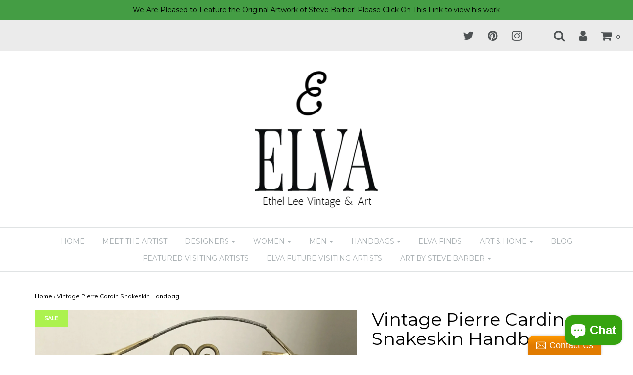

--- FILE ---
content_type: text/html; charset=utf-8
request_url: https://www.ethelleevintage.com/products/vintage-pierre-cardin-snakeskin-handbag
body_size: 20071
content:
<!DOCTYPE html>
<!--[if lt IE 7 ]><html class="no-js ie ie6" lang="en"> <![endif]-->
<!--[if IE 7 ]><html class="no-js ie ie7" lang="en"> <![endif]-->
<!--[if IE 8 ]><html class="no-js ie ie8" lang="en"> <![endif]-->
<!--[if (gte IE 9)|!(IE)]><!-->
<html class="no-js" lang="en">
<!--<![endif]-->

<head>

	<meta charset="utf-8">

	<!--[if lt IE 9]>
		<script src="//html5shim.googlecode.com/svn/trunk/html5.js"></script>
	<![endif]-->

	<title>
		Vintage Pierre Cardin Snakeskin Handbag &ndash; Ethel Lee Vintage &amp; Art-ELVA
	</title>

	<script type="text/javascript">
		document.documentElement.className = document.documentElement.className.replace('no-js', 'js');
	</script>

	
	<meta name="description" content="Superb vintage Pierre Cardin python handbag in olive green. The lining is a suede throughout.  Bag in superb condition with  gold Cardin logo on the outside - 3 compartments + 1 zipped pocket - the shoulder chain strap is removable. This bag is sitting on gold easel.     ">
	
	
	
		<meta name="viewport" content="width=device-width, initial-scale=1, maximum-scale=1, user-scalable=0" />
	
	
	<meta property="og:site_name" content="Ethel Lee Vintage &amp; Art-ELVA">
<meta property="og:url" content="https://www.ethelleevintage.com/products/vintage-pierre-cardin-snakeskin-handbag">
<meta property="og:title" content="Vintage Pierre Cardin Snakeskin Handbag">
<meta property="og:type" content="product">
<meta property="og:description" content="Superb vintage Pierre Cardin python handbag in olive green. The lining is a suede throughout.  Bag in superb condition with  gold Cardin logo on the outside - 3 compartments + 1 zipped pocket - the shoulder chain strap is removable. This bag is sitting on gold easel.     "><meta property="og:price:amount" content="150.00">
  <meta property="og:price:currency" content="USD"><meta property="og:image" content="http://www.ethelleevintage.com/cdn/shop/products/Pierre_Cardin_VIntage_Snakeskin_1024x1024.jpg?v=1576803032"><meta property="og:image" content="http://www.ethelleevintage.com/cdn/shop/products/Pierre_Cardin_VIntage_Snakeskin3_1024x1024.jpg?v=1576803211"><meta property="og:image" content="http://www.ethelleevintage.com/cdn/shop/products/Pierre_Cardin_VIntage_Snakeskin6_1024x1024.jpg?v=1576803211">
<meta property="og:image:secure_url" content="https://www.ethelleevintage.com/cdn/shop/products/Pierre_Cardin_VIntage_Snakeskin_1024x1024.jpg?v=1576803032"><meta property="og:image:secure_url" content="https://www.ethelleevintage.com/cdn/shop/products/Pierre_Cardin_VIntage_Snakeskin3_1024x1024.jpg?v=1576803211"><meta property="og:image:secure_url" content="https://www.ethelleevintage.com/cdn/shop/products/Pierre_Cardin_VIntage_Snakeskin6_1024x1024.jpg?v=1576803211">

<meta name="twitter:site" content="@EthelleeArt_">
<meta name="twitter:card" content="summary_large_image">
<meta name="twitter:title" content="Vintage Pierre Cardin Snakeskin Handbag">
<meta name="twitter:description" content="Superb vintage Pierre Cardin python handbag in olive green. The lining is a suede throughout.  Bag in superb condition with  gold Cardin logo on the outside - 3 compartments + 1 zipped pocket - the shoulder chain strap is removable. This bag is sitting on gold easel.     ">

	<link rel="canonical" href="https://www.ethelleevintage.com/products/vintage-pierre-cardin-snakeskin-handbag" />

	<!-- CSS -->
	<link href="//www.ethelleevintage.com/cdn/shop/t/11/assets/plugins.css?v=135557305276127826751745708535" rel="stylesheet" type="text/css" media="all" /> <link href="//www.ethelleevintage.com/cdn/shop/t/11/assets/style.scss.css?v=82140058805587198751703220130" rel="stylesheet" type="text/css" media="all" />
	
	
		<link href="//fonts.googleapis.com/css?family=Montserrat" rel="stylesheet" type="text/css" media="all" />		
	
	
	

		<link href="//fonts.googleapis.com/css?family=Muli:300,300i,400,400i" rel="stylesheet" type="text/css" media="all" />		
	
	
	
	
		<link rel="shortcut icon" href="//www.ethelleevintage.com/cdn/shop/files/lisa_2_32x32.JPG?v=1615923875" type="image/png">
	

	<link rel="sitemap" type="application/xml" title="Sitemap" href="/sitemap.xml" />
	
	<script>window.performance && window.performance.mark && window.performance.mark('shopify.content_for_header.start');</script><meta name="google-site-verification" content="ppOtGM40fY0k5iTvxDy77C8heEm-H16zBysedVrbTy8">
<meta id="shopify-digital-wallet" name="shopify-digital-wallet" content="/20460435/digital_wallets/dialog">
<meta name="shopify-checkout-api-token" content="81c2002996d7bf9c074adb3b2ebf3b6c">
<link rel="alternate" type="application/json+oembed" href="https://www.ethelleevintage.com/products/vintage-pierre-cardin-snakeskin-handbag.oembed">
<script async="async" src="/checkouts/internal/preloads.js?locale=en-US"></script>
<link rel="preconnect" href="https://shop.app" crossorigin="anonymous">
<script async="async" src="https://shop.app/checkouts/internal/preloads.js?locale=en-US&shop_id=20460435" crossorigin="anonymous"></script>
<script id="apple-pay-shop-capabilities" type="application/json">{"shopId":20460435,"countryCode":"US","currencyCode":"USD","merchantCapabilities":["supports3DS"],"merchantId":"gid:\/\/shopify\/Shop\/20460435","merchantName":"Ethel Lee Vintage \u0026 Art-ELVA","requiredBillingContactFields":["postalAddress","email"],"requiredShippingContactFields":["postalAddress","email"],"shippingType":"shipping","supportedNetworks":["visa","masterCard","amex","discover","elo","jcb"],"total":{"type":"pending","label":"Ethel Lee Vintage \u0026 Art-ELVA","amount":"1.00"},"shopifyPaymentsEnabled":true,"supportsSubscriptions":true}</script>
<script id="shopify-features" type="application/json">{"accessToken":"81c2002996d7bf9c074adb3b2ebf3b6c","betas":["rich-media-storefront-analytics"],"domain":"www.ethelleevintage.com","predictiveSearch":true,"shopId":20460435,"locale":"en"}</script>
<script>var Shopify = Shopify || {};
Shopify.shop = "ethel-lee-vintage-art.myshopify.com";
Shopify.locale = "en";
Shopify.currency = {"active":"USD","rate":"1.0"};
Shopify.country = "US";
Shopify.theme = {"name":"Envy","id":193439300,"schema_name":"Envy","schema_version":"13.0.5","theme_store_id":411,"role":"main"};
Shopify.theme.handle = "null";
Shopify.theme.style = {"id":null,"handle":null};
Shopify.cdnHost = "www.ethelleevintage.com/cdn";
Shopify.routes = Shopify.routes || {};
Shopify.routes.root = "/";</script>
<script type="module">!function(o){(o.Shopify=o.Shopify||{}).modules=!0}(window);</script>
<script>!function(o){function n(){var o=[];function n(){o.push(Array.prototype.slice.apply(arguments))}return n.q=o,n}var t=o.Shopify=o.Shopify||{};t.loadFeatures=n(),t.autoloadFeatures=n()}(window);</script>
<script>
  window.ShopifyPay = window.ShopifyPay || {};
  window.ShopifyPay.apiHost = "shop.app\/pay";
  window.ShopifyPay.redirectState = null;
</script>
<script id="shop-js-analytics" type="application/json">{"pageType":"product"}</script>
<script defer="defer" async type="module" src="//www.ethelleevintage.com/cdn/shopifycloud/shop-js/modules/v2/client.init-shop-cart-sync_CG-L-Qzi.en.esm.js"></script>
<script defer="defer" async type="module" src="//www.ethelleevintage.com/cdn/shopifycloud/shop-js/modules/v2/chunk.common_B8yXDTDb.esm.js"></script>
<script type="module">
  await import("//www.ethelleevintage.com/cdn/shopifycloud/shop-js/modules/v2/client.init-shop-cart-sync_CG-L-Qzi.en.esm.js");
await import("//www.ethelleevintage.com/cdn/shopifycloud/shop-js/modules/v2/chunk.common_B8yXDTDb.esm.js");

  window.Shopify.SignInWithShop?.initShopCartSync?.({"fedCMEnabled":true,"windoidEnabled":true});

</script>
<script>
  window.Shopify = window.Shopify || {};
  if (!window.Shopify.featureAssets) window.Shopify.featureAssets = {};
  window.Shopify.featureAssets['shop-js'] = {"shop-cart-sync":["modules/v2/client.shop-cart-sync_C7TtgCZT.en.esm.js","modules/v2/chunk.common_B8yXDTDb.esm.js"],"shop-button":["modules/v2/client.shop-button_aOcg-RjH.en.esm.js","modules/v2/chunk.common_B8yXDTDb.esm.js"],"init-fed-cm":["modules/v2/client.init-fed-cm_DGh7x7ZX.en.esm.js","modules/v2/chunk.common_B8yXDTDb.esm.js"],"init-windoid":["modules/v2/client.init-windoid_C5PxDKWE.en.esm.js","modules/v2/chunk.common_B8yXDTDb.esm.js"],"init-shop-email-lookup-coordinator":["modules/v2/client.init-shop-email-lookup-coordinator_D-37GF_a.en.esm.js","modules/v2/chunk.common_B8yXDTDb.esm.js"],"shop-cash-offers":["modules/v2/client.shop-cash-offers_DkchToOx.en.esm.js","modules/v2/chunk.common_B8yXDTDb.esm.js","modules/v2/chunk.modal_dvVUSHam.esm.js"],"init-shop-cart-sync":["modules/v2/client.init-shop-cart-sync_CG-L-Qzi.en.esm.js","modules/v2/chunk.common_B8yXDTDb.esm.js"],"shop-toast-manager":["modules/v2/client.shop-toast-manager_BmSBWum3.en.esm.js","modules/v2/chunk.common_B8yXDTDb.esm.js"],"pay-button":["modules/v2/client.pay-button_Cw45D1uM.en.esm.js","modules/v2/chunk.common_B8yXDTDb.esm.js"],"avatar":["modules/v2/client.avatar_BTnouDA3.en.esm.js"],"shop-login-button":["modules/v2/client.shop-login-button_DrVPCwAQ.en.esm.js","modules/v2/chunk.common_B8yXDTDb.esm.js","modules/v2/chunk.modal_dvVUSHam.esm.js"],"init-customer-accounts":["modules/v2/client.init-customer-accounts_BNYsaOzg.en.esm.js","modules/v2/client.shop-login-button_DrVPCwAQ.en.esm.js","modules/v2/chunk.common_B8yXDTDb.esm.js","modules/v2/chunk.modal_dvVUSHam.esm.js"],"init-customer-accounts-sign-up":["modules/v2/client.init-customer-accounts-sign-up_pIEGEpjr.en.esm.js","modules/v2/client.shop-login-button_DrVPCwAQ.en.esm.js","modules/v2/chunk.common_B8yXDTDb.esm.js","modules/v2/chunk.modal_dvVUSHam.esm.js"],"init-shop-for-new-customer-accounts":["modules/v2/client.init-shop-for-new-customer-accounts_BIu2e6le.en.esm.js","modules/v2/client.shop-login-button_DrVPCwAQ.en.esm.js","modules/v2/chunk.common_B8yXDTDb.esm.js","modules/v2/chunk.modal_dvVUSHam.esm.js"],"shop-follow-button":["modules/v2/client.shop-follow-button_B6YY9G4U.en.esm.js","modules/v2/chunk.common_B8yXDTDb.esm.js","modules/v2/chunk.modal_dvVUSHam.esm.js"],"lead-capture":["modules/v2/client.lead-capture_o2hOda6W.en.esm.js","modules/v2/chunk.common_B8yXDTDb.esm.js","modules/v2/chunk.modal_dvVUSHam.esm.js"],"checkout-modal":["modules/v2/client.checkout-modal_NoX7b1qq.en.esm.js","modules/v2/chunk.common_B8yXDTDb.esm.js","modules/v2/chunk.modal_dvVUSHam.esm.js"],"shop-login":["modules/v2/client.shop-login_DA8-MZ-E.en.esm.js","modules/v2/chunk.common_B8yXDTDb.esm.js","modules/v2/chunk.modal_dvVUSHam.esm.js"],"payment-terms":["modules/v2/client.payment-terms_BFsudFhJ.en.esm.js","modules/v2/chunk.common_B8yXDTDb.esm.js","modules/v2/chunk.modal_dvVUSHam.esm.js"]};
</script>
<script>(function() {
  var isLoaded = false;
  function asyncLoad() {
    if (isLoaded) return;
    isLoaded = true;
    var urls = ["\/\/static.zotabox.com\/8\/0\/801cf64f3e9b032401a00df1041b18f7\/widgets.js?shop=ethel-lee-vintage-art.myshopify.com","https:\/\/a.mailmunch.co\/widgets\/site-613725-6847b05e556d3289bd40fb249e2247bb2e7b0f96.js?shop=ethel-lee-vintage-art.myshopify.com"];
    for (var i = 0; i < urls.length; i++) {
      var s = document.createElement('script');
      s.type = 'text/javascript';
      s.async = true;
      s.src = urls[i];
      var x = document.getElementsByTagName('script')[0];
      x.parentNode.insertBefore(s, x);
    }
  };
  if(window.attachEvent) {
    window.attachEvent('onload', asyncLoad);
  } else {
    window.addEventListener('load', asyncLoad, false);
  }
})();</script>
<script id="__st">var __st={"a":20460435,"offset":-18000,"reqid":"d5e1d81c-55f5-4514-a96b-74960cb4b4d7-1767763416","pageurl":"www.ethelleevintage.com\/products\/vintage-pierre-cardin-snakeskin-handbag","u":"aed5662d6e4b","p":"product","rtyp":"product","rid":4395984683097};</script>
<script>window.ShopifyPaypalV4VisibilityTracking = true;</script>
<script id="captcha-bootstrap">!function(){'use strict';const t='contact',e='account',n='new_comment',o=[[t,t],['blogs',n],['comments',n],[t,'customer']],c=[[e,'customer_login'],[e,'guest_login'],[e,'recover_customer_password'],[e,'create_customer']],r=t=>t.map((([t,e])=>`form[action*='/${t}']:not([data-nocaptcha='true']) input[name='form_type'][value='${e}']`)).join(','),a=t=>()=>t?[...document.querySelectorAll(t)].map((t=>t.form)):[];function s(){const t=[...o],e=r(t);return a(e)}const i='password',u='form_key',d=['recaptcha-v3-token','g-recaptcha-response','h-captcha-response',i],f=()=>{try{return window.sessionStorage}catch{return}},m='__shopify_v',_=t=>t.elements[u];function p(t,e,n=!1){try{const o=window.sessionStorage,c=JSON.parse(o.getItem(e)),{data:r}=function(t){const{data:e,action:n}=t;return t[m]||n?{data:e,action:n}:{data:t,action:n}}(c);for(const[e,n]of Object.entries(r))t.elements[e]&&(t.elements[e].value=n);n&&o.removeItem(e)}catch(o){console.error('form repopulation failed',{error:o})}}const l='form_type',E='cptcha';function T(t){t.dataset[E]=!0}const w=window,h=w.document,L='Shopify',v='ce_forms',y='captcha';let A=!1;((t,e)=>{const n=(g='f06e6c50-85a8-45c8-87d0-21a2b65856fe',I='https://cdn.shopify.com/shopifycloud/storefront-forms-hcaptcha/ce_storefront_forms_captcha_hcaptcha.v1.5.2.iife.js',D={infoText:'Protected by hCaptcha',privacyText:'Privacy',termsText:'Terms'},(t,e,n)=>{const o=w[L][v],c=o.bindForm;if(c)return c(t,g,e,D).then(n);var r;o.q.push([[t,g,e,D],n]),r=I,A||(h.body.append(Object.assign(h.createElement('script'),{id:'captcha-provider',async:!0,src:r})),A=!0)});var g,I,D;w[L]=w[L]||{},w[L][v]=w[L][v]||{},w[L][v].q=[],w[L][y]=w[L][y]||{},w[L][y].protect=function(t,e){n(t,void 0,e),T(t)},Object.freeze(w[L][y]),function(t,e,n,w,h,L){const[v,y,A,g]=function(t,e,n){const i=e?o:[],u=t?c:[],d=[...i,...u],f=r(d),m=r(i),_=r(d.filter((([t,e])=>n.includes(e))));return[a(f),a(m),a(_),s()]}(w,h,L),I=t=>{const e=t.target;return e instanceof HTMLFormElement?e:e&&e.form},D=t=>v().includes(t);t.addEventListener('submit',(t=>{const e=I(t);if(!e)return;const n=D(e)&&!e.dataset.hcaptchaBound&&!e.dataset.recaptchaBound,o=_(e),c=g().includes(e)&&(!o||!o.value);(n||c)&&t.preventDefault(),c&&!n&&(function(t){try{if(!f())return;!function(t){const e=f();if(!e)return;const n=_(t);if(!n)return;const o=n.value;o&&e.removeItem(o)}(t);const e=Array.from(Array(32),(()=>Math.random().toString(36)[2])).join('');!function(t,e){_(t)||t.append(Object.assign(document.createElement('input'),{type:'hidden',name:u})),t.elements[u].value=e}(t,e),function(t,e){const n=f();if(!n)return;const o=[...t.querySelectorAll(`input[type='${i}']`)].map((({name:t})=>t)),c=[...d,...o],r={};for(const[a,s]of new FormData(t).entries())c.includes(a)||(r[a]=s);n.setItem(e,JSON.stringify({[m]:1,action:t.action,data:r}))}(t,e)}catch(e){console.error('failed to persist form',e)}}(e),e.submit())}));const S=(t,e)=>{t&&!t.dataset[E]&&(n(t,e.some((e=>e===t))),T(t))};for(const o of['focusin','change'])t.addEventListener(o,(t=>{const e=I(t);D(e)&&S(e,y())}));const B=e.get('form_key'),M=e.get(l),P=B&&M;t.addEventListener('DOMContentLoaded',(()=>{const t=y();if(P)for(const e of t)e.elements[l].value===M&&p(e,B);[...new Set([...A(),...v().filter((t=>'true'===t.dataset.shopifyCaptcha))])].forEach((e=>S(e,t)))}))}(h,new URLSearchParams(w.location.search),n,t,e,['guest_login'])})(!0,!0)}();</script>
<script integrity="sha256-4kQ18oKyAcykRKYeNunJcIwy7WH5gtpwJnB7kiuLZ1E=" data-source-attribution="shopify.loadfeatures" defer="defer" src="//www.ethelleevintage.com/cdn/shopifycloud/storefront/assets/storefront/load_feature-a0a9edcb.js" crossorigin="anonymous"></script>
<script crossorigin="anonymous" defer="defer" src="//www.ethelleevintage.com/cdn/shopifycloud/storefront/assets/shopify_pay/storefront-65b4c6d7.js?v=20250812"></script>
<script data-source-attribution="shopify.dynamic_checkout.dynamic.init">var Shopify=Shopify||{};Shopify.PaymentButton=Shopify.PaymentButton||{isStorefrontPortableWallets:!0,init:function(){window.Shopify.PaymentButton.init=function(){};var t=document.createElement("script");t.src="https://www.ethelleevintage.com/cdn/shopifycloud/portable-wallets/latest/portable-wallets.en.js",t.type="module",document.head.appendChild(t)}};
</script>
<script data-source-attribution="shopify.dynamic_checkout.buyer_consent">
  function portableWalletsHideBuyerConsent(e){var t=document.getElementById("shopify-buyer-consent"),n=document.getElementById("shopify-subscription-policy-button");t&&n&&(t.classList.add("hidden"),t.setAttribute("aria-hidden","true"),n.removeEventListener("click",e))}function portableWalletsShowBuyerConsent(e){var t=document.getElementById("shopify-buyer-consent"),n=document.getElementById("shopify-subscription-policy-button");t&&n&&(t.classList.remove("hidden"),t.removeAttribute("aria-hidden"),n.addEventListener("click",e))}window.Shopify?.PaymentButton&&(window.Shopify.PaymentButton.hideBuyerConsent=portableWalletsHideBuyerConsent,window.Shopify.PaymentButton.showBuyerConsent=portableWalletsShowBuyerConsent);
</script>
<script data-source-attribution="shopify.dynamic_checkout.cart.bootstrap">document.addEventListener("DOMContentLoaded",(function(){function t(){return document.querySelector("shopify-accelerated-checkout-cart, shopify-accelerated-checkout")}if(t())Shopify.PaymentButton.init();else{new MutationObserver((function(e,n){t()&&(Shopify.PaymentButton.init(),n.disconnect())})).observe(document.body,{childList:!0,subtree:!0})}}));
</script>
<script id='scb4127' type='text/javascript' async='' src='https://www.ethelleevintage.com/cdn/shopifycloud/privacy-banner/storefront-banner.js'></script><link id="shopify-accelerated-checkout-styles" rel="stylesheet" media="screen" href="https://www.ethelleevintage.com/cdn/shopifycloud/portable-wallets/latest/accelerated-checkout-backwards-compat.css" crossorigin="anonymous">
<style id="shopify-accelerated-checkout-cart">
        #shopify-buyer-consent {
  margin-top: 1em;
  display: inline-block;
  width: 100%;
}

#shopify-buyer-consent.hidden {
  display: none;
}

#shopify-subscription-policy-button {
  background: none;
  border: none;
  padding: 0;
  text-decoration: underline;
  font-size: inherit;
  cursor: pointer;
}

#shopify-subscription-policy-button::before {
  box-shadow: none;
}

      </style>

<script>window.performance && window.performance.mark && window.performance.mark('shopify.content_for_header.end');</script>
	
	
	
	<script src="//www.ethelleevintage.com/cdn/shop/t/11/assets/jquery-1.11.0.min.js?v=74721525869110791951501200563" type="text/javascript"></script>
	<script src="//www.ethelleevintage.com/cdn/shop/t/11/assets/plugins.js?v=158477165761557244861501200563" type="text/javascript"></script>
	<script src="//www.ethelleevintage.com/cdn/shop/t/11/assets/custom.js?v=92481491744711093741501200561" type="text/javascript"></script>
	<script src="//www.ethelleevintage.com/cdn/shop/t/11/assets/sections.js?v=163789061320579245611504809724" type="text/javascript"></script>

<script src="https://cdn.shopify.com/extensions/7bc9bb47-adfa-4267-963e-cadee5096caf/inbox-1252/assets/inbox-chat-loader.js" type="text/javascript" defer="defer"></script>
<link href="https://monorail-edge.shopifysvc.com" rel="dns-prefetch">
<script>(function(){if ("sendBeacon" in navigator && "performance" in window) {try {var session_token_from_headers = performance.getEntriesByType('navigation')[0].serverTiming.find(x => x.name == '_s').description;} catch {var session_token_from_headers = undefined;}var session_cookie_matches = document.cookie.match(/_shopify_s=([^;]*)/);var session_token_from_cookie = session_cookie_matches && session_cookie_matches.length === 2 ? session_cookie_matches[1] : "";var session_token = session_token_from_headers || session_token_from_cookie || "";function handle_abandonment_event(e) {var entries = performance.getEntries().filter(function(entry) {return /monorail-edge.shopifysvc.com/.test(entry.name);});if (!window.abandonment_tracked && entries.length === 0) {window.abandonment_tracked = true;var currentMs = Date.now();var navigation_start = performance.timing.navigationStart;var payload = {shop_id: 20460435,url: window.location.href,navigation_start,duration: currentMs - navigation_start,session_token,page_type: "product"};window.navigator.sendBeacon("https://monorail-edge.shopifysvc.com/v1/produce", JSON.stringify({schema_id: "online_store_buyer_site_abandonment/1.1",payload: payload,metadata: {event_created_at_ms: currentMs,event_sent_at_ms: currentMs}}));}}window.addEventListener('pagehide', handle_abandonment_event);}}());</script>
<script id="web-pixels-manager-setup">(function e(e,d,r,n,o){if(void 0===o&&(o={}),!Boolean(null===(a=null===(i=window.Shopify)||void 0===i?void 0:i.analytics)||void 0===a?void 0:a.replayQueue)){var i,a;window.Shopify=window.Shopify||{};var t=window.Shopify;t.analytics=t.analytics||{};var s=t.analytics;s.replayQueue=[],s.publish=function(e,d,r){return s.replayQueue.push([e,d,r]),!0};try{self.performance.mark("wpm:start")}catch(e){}var l=function(){var e={modern:/Edge?\/(1{2}[4-9]|1[2-9]\d|[2-9]\d{2}|\d{4,})\.\d+(\.\d+|)|Firefox\/(1{2}[4-9]|1[2-9]\d|[2-9]\d{2}|\d{4,})\.\d+(\.\d+|)|Chrom(ium|e)\/(9{2}|\d{3,})\.\d+(\.\d+|)|(Maci|X1{2}).+ Version\/(15\.\d+|(1[6-9]|[2-9]\d|\d{3,})\.\d+)([,.]\d+|)( \(\w+\)|)( Mobile\/\w+|) Safari\/|Chrome.+OPR\/(9{2}|\d{3,})\.\d+\.\d+|(CPU[ +]OS|iPhone[ +]OS|CPU[ +]iPhone|CPU IPhone OS|CPU iPad OS)[ +]+(15[._]\d+|(1[6-9]|[2-9]\d|\d{3,})[._]\d+)([._]\d+|)|Android:?[ /-](13[3-9]|1[4-9]\d|[2-9]\d{2}|\d{4,})(\.\d+|)(\.\d+|)|Android.+Firefox\/(13[5-9]|1[4-9]\d|[2-9]\d{2}|\d{4,})\.\d+(\.\d+|)|Android.+Chrom(ium|e)\/(13[3-9]|1[4-9]\d|[2-9]\d{2}|\d{4,})\.\d+(\.\d+|)|SamsungBrowser\/([2-9]\d|\d{3,})\.\d+/,legacy:/Edge?\/(1[6-9]|[2-9]\d|\d{3,})\.\d+(\.\d+|)|Firefox\/(5[4-9]|[6-9]\d|\d{3,})\.\d+(\.\d+|)|Chrom(ium|e)\/(5[1-9]|[6-9]\d|\d{3,})\.\d+(\.\d+|)([\d.]+$|.*Safari\/(?![\d.]+ Edge\/[\d.]+$))|(Maci|X1{2}).+ Version\/(10\.\d+|(1[1-9]|[2-9]\d|\d{3,})\.\d+)([,.]\d+|)( \(\w+\)|)( Mobile\/\w+|) Safari\/|Chrome.+OPR\/(3[89]|[4-9]\d|\d{3,})\.\d+\.\d+|(CPU[ +]OS|iPhone[ +]OS|CPU[ +]iPhone|CPU IPhone OS|CPU iPad OS)[ +]+(10[._]\d+|(1[1-9]|[2-9]\d|\d{3,})[._]\d+)([._]\d+|)|Android:?[ /-](13[3-9]|1[4-9]\d|[2-9]\d{2}|\d{4,})(\.\d+|)(\.\d+|)|Mobile Safari.+OPR\/([89]\d|\d{3,})\.\d+\.\d+|Android.+Firefox\/(13[5-9]|1[4-9]\d|[2-9]\d{2}|\d{4,})\.\d+(\.\d+|)|Android.+Chrom(ium|e)\/(13[3-9]|1[4-9]\d|[2-9]\d{2}|\d{4,})\.\d+(\.\d+|)|Android.+(UC? ?Browser|UCWEB|U3)[ /]?(15\.([5-9]|\d{2,})|(1[6-9]|[2-9]\d|\d{3,})\.\d+)\.\d+|SamsungBrowser\/(5\.\d+|([6-9]|\d{2,})\.\d+)|Android.+MQ{2}Browser\/(14(\.(9|\d{2,})|)|(1[5-9]|[2-9]\d|\d{3,})(\.\d+|))(\.\d+|)|K[Aa][Ii]OS\/(3\.\d+|([4-9]|\d{2,})\.\d+)(\.\d+|)/},d=e.modern,r=e.legacy,n=navigator.userAgent;return n.match(d)?"modern":n.match(r)?"legacy":"unknown"}(),u="modern"===l?"modern":"legacy",c=(null!=n?n:{modern:"",legacy:""})[u],f=function(e){return[e.baseUrl,"/wpm","/b",e.hashVersion,"modern"===e.buildTarget?"m":"l",".js"].join("")}({baseUrl:d,hashVersion:r,buildTarget:u}),m=function(e){var d=e.version,r=e.bundleTarget,n=e.surface,o=e.pageUrl,i=e.monorailEndpoint;return{emit:function(e){var a=e.status,t=e.errorMsg,s=(new Date).getTime(),l=JSON.stringify({metadata:{event_sent_at_ms:s},events:[{schema_id:"web_pixels_manager_load/3.1",payload:{version:d,bundle_target:r,page_url:o,status:a,surface:n,error_msg:t},metadata:{event_created_at_ms:s}}]});if(!i)return console&&console.warn&&console.warn("[Web Pixels Manager] No Monorail endpoint provided, skipping logging."),!1;try{return self.navigator.sendBeacon.bind(self.navigator)(i,l)}catch(e){}var u=new XMLHttpRequest;try{return u.open("POST",i,!0),u.setRequestHeader("Content-Type","text/plain"),u.send(l),!0}catch(e){return console&&console.warn&&console.warn("[Web Pixels Manager] Got an unhandled error while logging to Monorail."),!1}}}}({version:r,bundleTarget:l,surface:e.surface,pageUrl:self.location.href,monorailEndpoint:e.monorailEndpoint});try{o.browserTarget=l,function(e){var d=e.src,r=e.async,n=void 0===r||r,o=e.onload,i=e.onerror,a=e.sri,t=e.scriptDataAttributes,s=void 0===t?{}:t,l=document.createElement("script"),u=document.querySelector("head"),c=document.querySelector("body");if(l.async=n,l.src=d,a&&(l.integrity=a,l.crossOrigin="anonymous"),s)for(var f in s)if(Object.prototype.hasOwnProperty.call(s,f))try{l.dataset[f]=s[f]}catch(e){}if(o&&l.addEventListener("load",o),i&&l.addEventListener("error",i),u)u.appendChild(l);else{if(!c)throw new Error("Did not find a head or body element to append the script");c.appendChild(l)}}({src:f,async:!0,onload:function(){if(!function(){var e,d;return Boolean(null===(d=null===(e=window.Shopify)||void 0===e?void 0:e.analytics)||void 0===d?void 0:d.initialized)}()){var d=window.webPixelsManager.init(e)||void 0;if(d){var r=window.Shopify.analytics;r.replayQueue.forEach((function(e){var r=e[0],n=e[1],o=e[2];d.publishCustomEvent(r,n,o)})),r.replayQueue=[],r.publish=d.publishCustomEvent,r.visitor=d.visitor,r.initialized=!0}}},onerror:function(){return m.emit({status:"failed",errorMsg:"".concat(f," has failed to load")})},sri:function(e){var d=/^sha384-[A-Za-z0-9+/=]+$/;return"string"==typeof e&&d.test(e)}(c)?c:"",scriptDataAttributes:o}),m.emit({status:"loading"})}catch(e){m.emit({status:"failed",errorMsg:(null==e?void 0:e.message)||"Unknown error"})}}})({shopId: 20460435,storefrontBaseUrl: "https://www.ethelleevintage.com",extensionsBaseUrl: "https://extensions.shopifycdn.com/cdn/shopifycloud/web-pixels-manager",monorailEndpoint: "https://monorail-edge.shopifysvc.com/unstable/produce_batch",surface: "storefront-renderer",enabledBetaFlags: ["2dca8a86","a0d5f9d2"],webPixelsConfigList: [{"id":"433225817","configuration":"{\"config\":\"{\\\"pixel_id\\\":\\\"AW-665708059\\\",\\\"target_country\\\":\\\"US\\\",\\\"gtag_events\\\":[{\\\"type\\\":\\\"search\\\",\\\"action_label\\\":\\\"AW-665708059\\\/QMEpCJ3focQBEJvMt70C\\\"},{\\\"type\\\":\\\"begin_checkout\\\",\\\"action_label\\\":\\\"AW-665708059\\\/SL_DCJrfocQBEJvMt70C\\\"},{\\\"type\\\":\\\"view_item\\\",\\\"action_label\\\":[\\\"AW-665708059\\\/K_wGCJTfocQBEJvMt70C\\\",\\\"MC-838ZWFEDXK\\\"]},{\\\"type\\\":\\\"purchase\\\",\\\"action_label\\\":[\\\"AW-665708059\\\/8hRgCJHfocQBEJvMt70C\\\",\\\"MC-838ZWFEDXK\\\"]},{\\\"type\\\":\\\"page_view\\\",\\\"action_label\\\":[\\\"AW-665708059\\\/jiIZCI7focQBEJvMt70C\\\",\\\"MC-838ZWFEDXK\\\"]},{\\\"type\\\":\\\"add_payment_info\\\",\\\"action_label\\\":\\\"AW-665708059\\\/P-SnCKDfocQBEJvMt70C\\\"},{\\\"type\\\":\\\"add_to_cart\\\",\\\"action_label\\\":\\\"AW-665708059\\\/CWJSCJffocQBEJvMt70C\\\"}],\\\"enable_monitoring_mode\\\":false}\"}","eventPayloadVersion":"v1","runtimeContext":"OPEN","scriptVersion":"b2a88bafab3e21179ed38636efcd8a93","type":"APP","apiClientId":1780363,"privacyPurposes":[],"dataSharingAdjustments":{"protectedCustomerApprovalScopes":["read_customer_address","read_customer_email","read_customer_name","read_customer_personal_data","read_customer_phone"]}},{"id":"53313625","configuration":"{\"tagID\":\"2614037836156\"}","eventPayloadVersion":"v1","runtimeContext":"STRICT","scriptVersion":"18031546ee651571ed29edbe71a3550b","type":"APP","apiClientId":3009811,"privacyPurposes":["ANALYTICS","MARKETING","SALE_OF_DATA"],"dataSharingAdjustments":{"protectedCustomerApprovalScopes":["read_customer_address","read_customer_email","read_customer_name","read_customer_personal_data","read_customer_phone"]}},{"id":"shopify-app-pixel","configuration":"{}","eventPayloadVersion":"v1","runtimeContext":"STRICT","scriptVersion":"0450","apiClientId":"shopify-pixel","type":"APP","privacyPurposes":["ANALYTICS","MARKETING"]},{"id":"shopify-custom-pixel","eventPayloadVersion":"v1","runtimeContext":"LAX","scriptVersion":"0450","apiClientId":"shopify-pixel","type":"CUSTOM","privacyPurposes":["ANALYTICS","MARKETING"]}],isMerchantRequest: false,initData: {"shop":{"name":"Ethel Lee Vintage \u0026 Art-ELVA","paymentSettings":{"currencyCode":"USD"},"myshopifyDomain":"ethel-lee-vintage-art.myshopify.com","countryCode":"US","storefrontUrl":"https:\/\/www.ethelleevintage.com"},"customer":null,"cart":null,"checkout":null,"productVariants":[{"price":{"amount":150.0,"currencyCode":"USD"},"product":{"title":"Vintage Pierre Cardin Snakeskin Handbag","vendor":"Pierre Cardin","id":"4395984683097","untranslatedTitle":"Vintage Pierre Cardin Snakeskin Handbag","url":"\/products\/vintage-pierre-cardin-snakeskin-handbag","type":"Clutch"},"id":"31282069274713","image":{"src":"\/\/www.ethelleevintage.com\/cdn\/shop\/products\/Pierre_Cardin_VIntage_Snakeskin.jpg?v=1576803032"},"sku":"","title":"Default Title","untranslatedTitle":"Default Title"}],"purchasingCompany":null},},"https://www.ethelleevintage.com/cdn","7cecd0b6w90c54c6cpe92089d5m57a67346",{"modern":"","legacy":""},{"shopId":"20460435","storefrontBaseUrl":"https:\/\/www.ethelleevintage.com","extensionBaseUrl":"https:\/\/extensions.shopifycdn.com\/cdn\/shopifycloud\/web-pixels-manager","surface":"storefront-renderer","enabledBetaFlags":"[\"2dca8a86\", \"a0d5f9d2\"]","isMerchantRequest":"false","hashVersion":"7cecd0b6w90c54c6cpe92089d5m57a67346","publish":"custom","events":"[[\"page_viewed\",{}],[\"product_viewed\",{\"productVariant\":{\"price\":{\"amount\":150.0,\"currencyCode\":\"USD\"},\"product\":{\"title\":\"Vintage Pierre Cardin Snakeskin Handbag\",\"vendor\":\"Pierre Cardin\",\"id\":\"4395984683097\",\"untranslatedTitle\":\"Vintage Pierre Cardin Snakeskin Handbag\",\"url\":\"\/products\/vintage-pierre-cardin-snakeskin-handbag\",\"type\":\"Clutch\"},\"id\":\"31282069274713\",\"image\":{\"src\":\"\/\/www.ethelleevintage.com\/cdn\/shop\/products\/Pierre_Cardin_VIntage_Snakeskin.jpg?v=1576803032\"},\"sku\":\"\",\"title\":\"Default Title\",\"untranslatedTitle\":\"Default Title\"}}]]"});</script><script>
  window.ShopifyAnalytics = window.ShopifyAnalytics || {};
  window.ShopifyAnalytics.meta = window.ShopifyAnalytics.meta || {};
  window.ShopifyAnalytics.meta.currency = 'USD';
  var meta = {"product":{"id":4395984683097,"gid":"gid:\/\/shopify\/Product\/4395984683097","vendor":"Pierre Cardin","type":"Clutch","handle":"vintage-pierre-cardin-snakeskin-handbag","variants":[{"id":31282069274713,"price":15000,"name":"Vintage Pierre Cardin Snakeskin Handbag","public_title":null,"sku":""}],"remote":false},"page":{"pageType":"product","resourceType":"product","resourceId":4395984683097,"requestId":"d5e1d81c-55f5-4514-a96b-74960cb4b4d7-1767763416"}};
  for (var attr in meta) {
    window.ShopifyAnalytics.meta[attr] = meta[attr];
  }
</script>
<script class="analytics">
  (function () {
    var customDocumentWrite = function(content) {
      var jquery = null;

      if (window.jQuery) {
        jquery = window.jQuery;
      } else if (window.Checkout && window.Checkout.$) {
        jquery = window.Checkout.$;
      }

      if (jquery) {
        jquery('body').append(content);
      }
    };

    var hasLoggedConversion = function(token) {
      if (token) {
        return document.cookie.indexOf('loggedConversion=' + token) !== -1;
      }
      return false;
    }

    var setCookieIfConversion = function(token) {
      if (token) {
        var twoMonthsFromNow = new Date(Date.now());
        twoMonthsFromNow.setMonth(twoMonthsFromNow.getMonth() + 2);

        document.cookie = 'loggedConversion=' + token + '; expires=' + twoMonthsFromNow;
      }
    }

    var trekkie = window.ShopifyAnalytics.lib = window.trekkie = window.trekkie || [];
    if (trekkie.integrations) {
      return;
    }
    trekkie.methods = [
      'identify',
      'page',
      'ready',
      'track',
      'trackForm',
      'trackLink'
    ];
    trekkie.factory = function(method) {
      return function() {
        var args = Array.prototype.slice.call(arguments);
        args.unshift(method);
        trekkie.push(args);
        return trekkie;
      };
    };
    for (var i = 0; i < trekkie.methods.length; i++) {
      var key = trekkie.methods[i];
      trekkie[key] = trekkie.factory(key);
    }
    trekkie.load = function(config) {
      trekkie.config = config || {};
      trekkie.config.initialDocumentCookie = document.cookie;
      var first = document.getElementsByTagName('script')[0];
      var script = document.createElement('script');
      script.type = 'text/javascript';
      script.onerror = function(e) {
        var scriptFallback = document.createElement('script');
        scriptFallback.type = 'text/javascript';
        scriptFallback.onerror = function(error) {
                var Monorail = {
      produce: function produce(monorailDomain, schemaId, payload) {
        var currentMs = new Date().getTime();
        var event = {
          schema_id: schemaId,
          payload: payload,
          metadata: {
            event_created_at_ms: currentMs,
            event_sent_at_ms: currentMs
          }
        };
        return Monorail.sendRequest("https://" + monorailDomain + "/v1/produce", JSON.stringify(event));
      },
      sendRequest: function sendRequest(endpointUrl, payload) {
        // Try the sendBeacon API
        if (window && window.navigator && typeof window.navigator.sendBeacon === 'function' && typeof window.Blob === 'function' && !Monorail.isIos12()) {
          var blobData = new window.Blob([payload], {
            type: 'text/plain'
          });

          if (window.navigator.sendBeacon(endpointUrl, blobData)) {
            return true;
          } // sendBeacon was not successful

        } // XHR beacon

        var xhr = new XMLHttpRequest();

        try {
          xhr.open('POST', endpointUrl);
          xhr.setRequestHeader('Content-Type', 'text/plain');
          xhr.send(payload);
        } catch (e) {
          console.log(e);
        }

        return false;
      },
      isIos12: function isIos12() {
        return window.navigator.userAgent.lastIndexOf('iPhone; CPU iPhone OS 12_') !== -1 || window.navigator.userAgent.lastIndexOf('iPad; CPU OS 12_') !== -1;
      }
    };
    Monorail.produce('monorail-edge.shopifysvc.com',
      'trekkie_storefront_load_errors/1.1',
      {shop_id: 20460435,
      theme_id: 193439300,
      app_name: "storefront",
      context_url: window.location.href,
      source_url: "//www.ethelleevintage.com/cdn/s/trekkie.storefront.8f32c7f0b513e73f3235c26245676203e1209161.min.js"});

        };
        scriptFallback.async = true;
        scriptFallback.src = '//www.ethelleevintage.com/cdn/s/trekkie.storefront.8f32c7f0b513e73f3235c26245676203e1209161.min.js';
        first.parentNode.insertBefore(scriptFallback, first);
      };
      script.async = true;
      script.src = '//www.ethelleevintage.com/cdn/s/trekkie.storefront.8f32c7f0b513e73f3235c26245676203e1209161.min.js';
      first.parentNode.insertBefore(script, first);
    };
    trekkie.load(
      {"Trekkie":{"appName":"storefront","development":false,"defaultAttributes":{"shopId":20460435,"isMerchantRequest":null,"themeId":193439300,"themeCityHash":"14777905655251795498","contentLanguage":"en","currency":"USD","eventMetadataId":"f82dc971-7844-49ec-9de1-9963bd43f3ac"},"isServerSideCookieWritingEnabled":true,"monorailRegion":"shop_domain","enabledBetaFlags":["65f19447"]},"Session Attribution":{},"S2S":{"facebookCapiEnabled":false,"source":"trekkie-storefront-renderer","apiClientId":580111}}
    );

    var loaded = false;
    trekkie.ready(function() {
      if (loaded) return;
      loaded = true;

      window.ShopifyAnalytics.lib = window.trekkie;

      var originalDocumentWrite = document.write;
      document.write = customDocumentWrite;
      try { window.ShopifyAnalytics.merchantGoogleAnalytics.call(this); } catch(error) {};
      document.write = originalDocumentWrite;

      window.ShopifyAnalytics.lib.page(null,{"pageType":"product","resourceType":"product","resourceId":4395984683097,"requestId":"d5e1d81c-55f5-4514-a96b-74960cb4b4d7-1767763416","shopifyEmitted":true});

      var match = window.location.pathname.match(/checkouts\/(.+)\/(thank_you|post_purchase)/)
      var token = match? match[1]: undefined;
      if (!hasLoggedConversion(token)) {
        setCookieIfConversion(token);
        window.ShopifyAnalytics.lib.track("Viewed Product",{"currency":"USD","variantId":31282069274713,"productId":4395984683097,"productGid":"gid:\/\/shopify\/Product\/4395984683097","name":"Vintage Pierre Cardin Snakeskin Handbag","price":"150.00","sku":"","brand":"Pierre Cardin","variant":null,"category":"Clutch","nonInteraction":true,"remote":false},undefined,undefined,{"shopifyEmitted":true});
      window.ShopifyAnalytics.lib.track("monorail:\/\/trekkie_storefront_viewed_product\/1.1",{"currency":"USD","variantId":31282069274713,"productId":4395984683097,"productGid":"gid:\/\/shopify\/Product\/4395984683097","name":"Vintage Pierre Cardin Snakeskin Handbag","price":"150.00","sku":"","brand":"Pierre Cardin","variant":null,"category":"Clutch","nonInteraction":true,"remote":false,"referer":"https:\/\/www.ethelleevintage.com\/products\/vintage-pierre-cardin-snakeskin-handbag"});
      }
    });


        var eventsListenerScript = document.createElement('script');
        eventsListenerScript.async = true;
        eventsListenerScript.src = "//www.ethelleevintage.com/cdn/shopifycloud/storefront/assets/shop_events_listener-3da45d37.js";
        document.getElementsByTagName('head')[0].appendChild(eventsListenerScript);

})();</script>
<script
  defer
  src="https://www.ethelleevintage.com/cdn/shopifycloud/perf-kit/shopify-perf-kit-3.0.0.min.js"
  data-application="storefront-renderer"
  data-shop-id="20460435"
  data-render-region="gcp-us-central1"
  data-page-type="product"
  data-theme-instance-id="193439300"
  data-theme-name="Envy"
  data-theme-version="13.0.5"
  data-monorail-region="shop_domain"
  data-resource-timing-sampling-rate="10"
  data-shs="true"
  data-shs-beacon="true"
  data-shs-export-with-fetch="true"
  data-shs-logs-sample-rate="1"
  data-shs-beacon-endpoint="https://www.ethelleevintage.com/api/collect"
></script>
</head>

<body id="vintage-pierre-cardin-snakeskin-handbag" class="template-product flexbox-wrapper">

	<div id="cartSlideoutWrapper" class="envy-shopping-right slideout-panel-hidden">

		<a href="#sidr" class="slide-menu sidr-close-icon cart-menu-close"><i class="fa fa-times" aria-hidden="true"></i></a>

		<div>
			<h4><span class="cart-item-count item-count">0</span></h4>
			<span class="cart-item-count-text">items in your cart</span>	
		</div>
		
		<div>
			<h4><span class="cart-item-price" id="cart-price"><span class="money">$0.00</span></span></h4>
			<span class="cart-item-price-text">total cart value</span>
		</div>
		
		<div class="slide-checkout-buttons">
			<a href="/cart" class="btn btn-success">Your Cart</a><br />
			<a href="#sidr" class="btn btn-default cart-menu-close">Continue Shopping</a><br />
		</div>
	
</div>

	<div id="main-body">
		
		<div id="slideout-overlay"></div>

		<div id="top-search-wrapper" style="display: none;">
	
	<div class="container">
	
		<div class="row">
		
			<div class="col-md-12">
	
				<div class="top-search">
					
					<form id="search-page-form" action="/search">
						<div id="search-wrapper">
							<input id="search_text" name="q" type="text" size="20" onblur="if(this.value=='')this.value=this.defaultValue;" onfocus="if(this.value==this.defaultValue)this.value='';" value="Search"/>
							<input id="search_submit" type="submit" border="0" value="&#xf002;" />
						</div>
					</form>
				
				</div>
				
			</div>
			
		</div>
		
	</div>

</div>
		<div id="shopify-section-announcement-bar" class="shopify-section">

  <style>
    .notification-bar{
      background-color: #449d44;
      color: #000000;
    }

    .notification-bar a{
      color: #000000;
    }
  </style>

  <div class="notification-bar custom-font">
    
      <a href="/collections/art-by-artist-steve-barber" class="notification-bar__message">
        <p>We Are Pleased to Feature the Original Artwork of Steve Barber!  Please Click On This Link to view his work</p>
      </a>
    
  </div>




</div>
		<div id="shopify-section-header" class="shopify-section"><style>

  
      #site-title{
      	padding: 40px;
      }

      .currency-picker--wrapper .sod_select.custom::after{
        top: 6px;
      }

      .currency-picker--wrapper .sod_select.custom.custom{
        padding-top: 0;
        padding-bottom: 0;
      }

    

    #main-navigation-wrapper{
    	padding: 10px 0;
    }

</style>

<nav id="menu" class="mobile-menu--wrapper slideout-panel-hidden">
	
	<a href="#sidr" class="slide-menu sidr-close-icon mobile-menu-close"><i class="fa fa-times" aria-hidden="true"></i></a>
	<ul class="mobile-menu mobile-menu-main" id="mobile-menu--main-menu">
		<li class="mobile-search">

			<form id="search" action="/search">
			<div id="search-wrapper">
				<input id="search_text" name="q" type="text" size="20" onblur="if(this.value=='')this.value=this.defaultValue;" onfocus="if(this.value==this.defaultValue)this.value='';" value="Search"/>
			</div>
			</form>

		</li>
		
			<li>
				<a href="/">Home</a>
				
			</li>
		
			<li>
				<a href="/pages/meet-the-artist">Meet the Artist</a>
				
			</li>
		
			<li>
				<a href="/">Designers</a>
				
					<a href="#" class="mobile-menu-sub mobile-menu-right mobile-menu-link" data-link="mobile-menu--designers">
						<i class="fa fa-chevron-right" aria-hidden="true"></i>
					</a>
				
			</li>
		
			<li>
				<a href="/">Women</a>
				
					<a href="#" class="mobile-menu-sub mobile-menu-right mobile-menu-link" data-link="mobile-menu--women">
						<i class="fa fa-chevron-right" aria-hidden="true"></i>
					</a>
				
			</li>
		
			<li>
				<a href="/">Men</a>
				
					<a href="#" class="mobile-menu-sub mobile-menu-right mobile-menu-link" data-link="mobile-menu--men">
						<i class="fa fa-chevron-right" aria-hidden="true"></i>
					</a>
				
			</li>
		
			<li>
				<a href="/">Handbags</a>
				
					<a href="#" class="mobile-menu-sub mobile-menu-right mobile-menu-link" data-link="mobile-menu--handbags">
						<i class="fa fa-chevron-right" aria-hidden="true"></i>
					</a>
				
			</li>
		
			<li>
				<a href="/collections/elva-find">ELVA Finds</a>
				
			</li>
		
			<li>
				<a href="/collections/home-furnishings/Art-by-Steve-Barber">Art &amp; Home</a>
				
					<a href="#" class="mobile-menu-sub mobile-menu-right mobile-menu-link" data-link="mobile-menu--art-home">
						<i class="fa fa-chevron-right" aria-hidden="true"></i>
					</a>
				
			</li>
		
			<li>
				<a href="/blogs/all-about-elva">Blog</a>
				
			</li>
		
			<li>
				<a href="/collections/art-by-artist-steve-barber">Featured Visiting Artists</a>
				
			</li>
		
			<li>
				<a href="/blogs/all-about-elva/visting-artist">ELVA Future Visiting Artists</a>
				
			</li>
		
			<li>
				<a href="/collections/art-by-artist-steve-barber">Art by Steve Barber</a>
				
					<a href="#" class="mobile-menu-sub mobile-menu-right mobile-menu-link" data-link="mobile-menu--art-by-steve-barber">
						<i class="fa fa-chevron-right" aria-hidden="true"></i>
					</a>
				
			</li>
		
		
			
				<li class="mobile-customer-link"><a href="/account/login" id="customer_login_link">Log in</a></li>
				
					<li class="mobile-customer-link"><a href="/account/register" id="customer_register_link">Create Account</a></li>
				
			
		

		
	</ul>

	
		
	
		
	
		
			<ul class="mobile-menu mobile-menu-child mobile-menu-hidden" id="mobile-menu--designers">
				<li>
					<a href="#" class="mobile-menu-back mobile-menu-link" data-link="mobile-menu--main-menu">
						<i class="fa fa-chevron-left" aria-hidden="true"></i>
						<div class="mobile-menu-title">Designers</div>
					</a>
				</li>
				
					<li>
						<a href="/products/adrienne-vittadini-red-leather-kelly-bag">Adrienne Vittadini</a>
						
					</li>
				
					<li>
						<a href="/collections/alexander-mcqueen">Alexander McQueen</a>
						
					</li>
				
					<li>
						<a href="/collections/badgley-mischka"> Badgley Mischka</a>
						
					</li>
				
					<li>
						<a href="/collections/bally">Bally</a>
						
					</li>
				
					<li>
						<a href="/collections/brahmin">Brahmin </a>
						
					</li>
				
					<li>
						<a href="/collections/brighton-1">Brighton</a>
						
					</li>
				
					<li>
						<a href="/collections/burberry">Burberry</a>
						
					</li>
				
					<li>
						<a href="/collections/carolina-herrera">Carolina Herrera</a>
						
					</li>
				
					<li>
						<a href="/collections/cartier">Cartier</a>
						
					</li>
				
					<li>
						<a href="/collections/chanel-1/Shoes-and-Boots">Chanel</a>
						
					</li>
				
					<li>
						<a href="/collections/kenneth-cole">Kenneth Cole</a>
						
					</li>
				
					<li>
						<a href="/collections/christian-dior">Christian Dior</a>
						
					</li>
				
					<li>
						<a href="/collections/christian-lacroix">Christian Lacroix</a>
						
					</li>
				
					<li>
						<a href="/collections/coach">Coach</a>
						
					</li>
				
					<li>
						<a href="/collections/cregos-stone-harbor">Crego&#39;s Stone Harbor</a>
						
					</li>
				
					<li>
						<a href="/collections/diane-von-furstenberg">Diane von Furstenberg </a>
						
					</li>
				
					<li>
						<a href="/collections/dolce-gabbana">Dolce &amp; Gabbana</a>
						
					</li>
				
					<li>
						<a href="/collections/donna-karan">Donna Karan</a>
						
					</li>
				
					<li>
						<a href="/collections/emilio-pucci">Emilio Pucci</a>
						
					</li>
				
					<li>
						<a href="/collections/escada">Escada</a>
						
					</li>
				
					<li>
						<a href="/collections/free-people">Free People</a>
						
					</li>
				
					<li>
						<a href="/collections/giorgio-armani">Georgio Armani</a>
						
					</li>
				
					<li>
						<a href="/collections/givenchy">Givenchy</a>
						
					</li>
				
					<li>
						<a href="/collections/gloria-vanderbilt/Gloria-Vanderbilt">Gloria Vanderbilt</a>
						
					</li>
				
					<li>
						<a href="/collections/gucci/Gucci">Gucci</a>
						
					</li>
				
					<li>
						<a href="/collections/halston/Designer">Halston</a>
						
					</li>
				
					<li>
						<a href="/collections/hermes/HERM%C3%88S">HERMÈS</a>
						
					</li>
				
					<li>
						<a href="/collections/jason-wu/Designer">Jason Wu</a>
						
					</li>
				
					<li>
						<a href="/collections/jimmy-choo">Jimmy Choo</a>
						
					</li>
				
					<li>
						<a href="/collections/judith-leiber">Judith Leiber</a>
						
					</li>
				
					<li>
						<a href="/collections/j-crew">J Crew</a>
						
					</li>
				
					<li>
						<a href="/collections/karl-lagerfeld/Karl-Lagerfeld">Karl Lagerfeld</a>
						
					</li>
				
					<li>
						<a href="/collections/kate-spade">Kate Spade</a>
						
					</li>
				
					<li>
						<a href="/collections/louis-vuitton/Neckties">Louis Vuitton</a>
						
					</li>
				
					<li>
						<a href="/collections/manolo-blahnik">Manolo Blahnik</a>
						
					</li>
				
					<li>
						<a href="/collections/marc-by-marc-jacobs">Marc By Marc Jacobs</a>
						
					</li>
				
					<li>
						<a href="/collections/michael-kors">Michael By Michael Kors</a>
						
					</li>
				
					<li>
						<a href="/collections/isaac-mizrahi">Isaac Mizrahi </a>
						
					</li>
				
					<li>
						<a href="/collections/nine-west">Nine West</a>
						
					</li>
				
					<li>
						<a href="/collections/pierre-cardin">Pierre Cardin</a>
						
					</li>
				
					<li>
						<a href="/collections/men-s-ties/Pierre-Balmain+">Pierre Balmain</a>
						
					</li>
				
					<li>
						<a href="/collections/phillip-lim/Designer">Phillip Lim</a>
						
					</li>
				
					<li>
						<a href="/collections/prada">Prada</a>
						
					</li>
				
					<li>
						<a href="/collections/sesto-meucchi">Sesto Meucchi</a>
						
					</li>
				
					<li>
						<a href="/collections/salvatore-ferragamo">Salvatore Ferragamo</a>
						
					</li>
				
					<li>
						<a href="/collections/tory-burch/Designer">Tory Burch</a>
						
					</li>
				
					<li>
						<a href="/collections/tods">TOD&#39;S</a>
						
					</li>
				
					<li>
						<a href="/collections/trina-turk/Designer">Trina Turk</a>
						
					</li>
				
					<li>
						<a href="/collections/valentino/Designer">Valentino</a>
						
					</li>
				
					<li>
						<a href="/collections/yves-saint-lauren/Designer">Yves Saint Laurent</a>
						
					</li>
				
					<li>
						<a href="/collections/zac-posen/Designer">Zac Posen</a>
						
					</li>
				
					<li>
						<a href="/collections/alfred-dunhill/Ties">Alfred Dunhill</a>
						
					</li>
				
					<li>
						<a href="/collections/paco-rabanne/Ties">Paco Rabonne</a>
						
					</li>
				
			</ul>

			
				<ul class="mobile-menu mobile-menu-grandchild mobile-menu-hidden" id="mobile-menu--adrienne-vittadini">
					<li>
						<a href="#" class="mobile-menu-back mobile-menu-link" data-link="mobile-menu--designers">
							<i class="fa fa-chevron-left" aria-hidden="true"></i>
							<div class="mobile-menu-title">Adrienne Vittadini</div>
						</a>
					</li>
					
				</ul>
			
				<ul class="mobile-menu mobile-menu-grandchild mobile-menu-hidden" id="mobile-menu--alexander-mcqueen">
					<li>
						<a href="#" class="mobile-menu-back mobile-menu-link" data-link="mobile-menu--designers">
							<i class="fa fa-chevron-left" aria-hidden="true"></i>
							<div class="mobile-menu-title">Alexander McQueen</div>
						</a>
					</li>
					
				</ul>
			
				<ul class="mobile-menu mobile-menu-grandchild mobile-menu-hidden" id="mobile-menu--badgley-mischka">
					<li>
						<a href="#" class="mobile-menu-back mobile-menu-link" data-link="mobile-menu--designers">
							<i class="fa fa-chevron-left" aria-hidden="true"></i>
							<div class="mobile-menu-title"> Badgley Mischka</div>
						</a>
					</li>
					
				</ul>
			
				<ul class="mobile-menu mobile-menu-grandchild mobile-menu-hidden" id="mobile-menu--bally">
					<li>
						<a href="#" class="mobile-menu-back mobile-menu-link" data-link="mobile-menu--designers">
							<i class="fa fa-chevron-left" aria-hidden="true"></i>
							<div class="mobile-menu-title">Bally</div>
						</a>
					</li>
					
				</ul>
			
				<ul class="mobile-menu mobile-menu-grandchild mobile-menu-hidden" id="mobile-menu--brahmin">
					<li>
						<a href="#" class="mobile-menu-back mobile-menu-link" data-link="mobile-menu--designers">
							<i class="fa fa-chevron-left" aria-hidden="true"></i>
							<div class="mobile-menu-title">Brahmin </div>
						</a>
					</li>
					
				</ul>
			
				<ul class="mobile-menu mobile-menu-grandchild mobile-menu-hidden" id="mobile-menu--brighton">
					<li>
						<a href="#" class="mobile-menu-back mobile-menu-link" data-link="mobile-menu--designers">
							<i class="fa fa-chevron-left" aria-hidden="true"></i>
							<div class="mobile-menu-title">Brighton</div>
						</a>
					</li>
					
				</ul>
			
				<ul class="mobile-menu mobile-menu-grandchild mobile-menu-hidden" id="mobile-menu--burberry">
					<li>
						<a href="#" class="mobile-menu-back mobile-menu-link" data-link="mobile-menu--designers">
							<i class="fa fa-chevron-left" aria-hidden="true"></i>
							<div class="mobile-menu-title">Burberry</div>
						</a>
					</li>
					
				</ul>
			
				<ul class="mobile-menu mobile-menu-grandchild mobile-menu-hidden" id="mobile-menu--carolina-herrera">
					<li>
						<a href="#" class="mobile-menu-back mobile-menu-link" data-link="mobile-menu--designers">
							<i class="fa fa-chevron-left" aria-hidden="true"></i>
							<div class="mobile-menu-title">Carolina Herrera</div>
						</a>
					</li>
					
				</ul>
			
				<ul class="mobile-menu mobile-menu-grandchild mobile-menu-hidden" id="mobile-menu--cartier">
					<li>
						<a href="#" class="mobile-menu-back mobile-menu-link" data-link="mobile-menu--designers">
							<i class="fa fa-chevron-left" aria-hidden="true"></i>
							<div class="mobile-menu-title">Cartier</div>
						</a>
					</li>
					
				</ul>
			
				<ul class="mobile-menu mobile-menu-grandchild mobile-menu-hidden" id="mobile-menu--chanel">
					<li>
						<a href="#" class="mobile-menu-back mobile-menu-link" data-link="mobile-menu--designers">
							<i class="fa fa-chevron-left" aria-hidden="true"></i>
							<div class="mobile-menu-title">Chanel</div>
						</a>
					</li>
					
				</ul>
			
				<ul class="mobile-menu mobile-menu-grandchild mobile-menu-hidden" id="mobile-menu--kenneth-cole">
					<li>
						<a href="#" class="mobile-menu-back mobile-menu-link" data-link="mobile-menu--designers">
							<i class="fa fa-chevron-left" aria-hidden="true"></i>
							<div class="mobile-menu-title">Kenneth Cole</div>
						</a>
					</li>
					
				</ul>
			
				<ul class="mobile-menu mobile-menu-grandchild mobile-menu-hidden" id="mobile-menu--christian-dior">
					<li>
						<a href="#" class="mobile-menu-back mobile-menu-link" data-link="mobile-menu--designers">
							<i class="fa fa-chevron-left" aria-hidden="true"></i>
							<div class="mobile-menu-title">Christian Dior</div>
						</a>
					</li>
					
				</ul>
			
				<ul class="mobile-menu mobile-menu-grandchild mobile-menu-hidden" id="mobile-menu--christian-lacroix">
					<li>
						<a href="#" class="mobile-menu-back mobile-menu-link" data-link="mobile-menu--designers">
							<i class="fa fa-chevron-left" aria-hidden="true"></i>
							<div class="mobile-menu-title">Christian Lacroix</div>
						</a>
					</li>
					
				</ul>
			
				<ul class="mobile-menu mobile-menu-grandchild mobile-menu-hidden" id="mobile-menu--coach">
					<li>
						<a href="#" class="mobile-menu-back mobile-menu-link" data-link="mobile-menu--designers">
							<i class="fa fa-chevron-left" aria-hidden="true"></i>
							<div class="mobile-menu-title">Coach</div>
						</a>
					</li>
					
				</ul>
			
				<ul class="mobile-menu mobile-menu-grandchild mobile-menu-hidden" id="mobile-menu--cregos-stone-harbor">
					<li>
						<a href="#" class="mobile-menu-back mobile-menu-link" data-link="mobile-menu--designers">
							<i class="fa fa-chevron-left" aria-hidden="true"></i>
							<div class="mobile-menu-title">Crego's Stone Harbor</div>
						</a>
					</li>
					
				</ul>
			
				<ul class="mobile-menu mobile-menu-grandchild mobile-menu-hidden" id="mobile-menu--diane-von-furstenberg">
					<li>
						<a href="#" class="mobile-menu-back mobile-menu-link" data-link="mobile-menu--designers">
							<i class="fa fa-chevron-left" aria-hidden="true"></i>
							<div class="mobile-menu-title">Diane von Furstenberg </div>
						</a>
					</li>
					
				</ul>
			
				<ul class="mobile-menu mobile-menu-grandchild mobile-menu-hidden" id="mobile-menu--dolce-gabbana">
					<li>
						<a href="#" class="mobile-menu-back mobile-menu-link" data-link="mobile-menu--designers">
							<i class="fa fa-chevron-left" aria-hidden="true"></i>
							<div class="mobile-menu-title">Dolce & Gabbana</div>
						</a>
					</li>
					
				</ul>
			
				<ul class="mobile-menu mobile-menu-grandchild mobile-menu-hidden" id="mobile-menu--donna-karan">
					<li>
						<a href="#" class="mobile-menu-back mobile-menu-link" data-link="mobile-menu--designers">
							<i class="fa fa-chevron-left" aria-hidden="true"></i>
							<div class="mobile-menu-title">Donna Karan</div>
						</a>
					</li>
					
				</ul>
			
				<ul class="mobile-menu mobile-menu-grandchild mobile-menu-hidden" id="mobile-menu--emilio-pucci">
					<li>
						<a href="#" class="mobile-menu-back mobile-menu-link" data-link="mobile-menu--designers">
							<i class="fa fa-chevron-left" aria-hidden="true"></i>
							<div class="mobile-menu-title">Emilio Pucci</div>
						</a>
					</li>
					
				</ul>
			
				<ul class="mobile-menu mobile-menu-grandchild mobile-menu-hidden" id="mobile-menu--escada">
					<li>
						<a href="#" class="mobile-menu-back mobile-menu-link" data-link="mobile-menu--designers">
							<i class="fa fa-chevron-left" aria-hidden="true"></i>
							<div class="mobile-menu-title">Escada</div>
						</a>
					</li>
					
				</ul>
			
				<ul class="mobile-menu mobile-menu-grandchild mobile-menu-hidden" id="mobile-menu--free-people">
					<li>
						<a href="#" class="mobile-menu-back mobile-menu-link" data-link="mobile-menu--designers">
							<i class="fa fa-chevron-left" aria-hidden="true"></i>
							<div class="mobile-menu-title">Free People</div>
						</a>
					</li>
					
				</ul>
			
				<ul class="mobile-menu mobile-menu-grandchild mobile-menu-hidden" id="mobile-menu--georgio-armani">
					<li>
						<a href="#" class="mobile-menu-back mobile-menu-link" data-link="mobile-menu--designers">
							<i class="fa fa-chevron-left" aria-hidden="true"></i>
							<div class="mobile-menu-title">Georgio Armani</div>
						</a>
					</li>
					
				</ul>
			
				<ul class="mobile-menu mobile-menu-grandchild mobile-menu-hidden" id="mobile-menu--givenchy">
					<li>
						<a href="#" class="mobile-menu-back mobile-menu-link" data-link="mobile-menu--designers">
							<i class="fa fa-chevron-left" aria-hidden="true"></i>
							<div class="mobile-menu-title">Givenchy</div>
						</a>
					</li>
					
				</ul>
			
				<ul class="mobile-menu mobile-menu-grandchild mobile-menu-hidden" id="mobile-menu--gloria-vanderbilt">
					<li>
						<a href="#" class="mobile-menu-back mobile-menu-link" data-link="mobile-menu--designers">
							<i class="fa fa-chevron-left" aria-hidden="true"></i>
							<div class="mobile-menu-title">Gloria Vanderbilt</div>
						</a>
					</li>
					
				</ul>
			
				<ul class="mobile-menu mobile-menu-grandchild mobile-menu-hidden" id="mobile-menu--gucci">
					<li>
						<a href="#" class="mobile-menu-back mobile-menu-link" data-link="mobile-menu--designers">
							<i class="fa fa-chevron-left" aria-hidden="true"></i>
							<div class="mobile-menu-title">Gucci</div>
						</a>
					</li>
					
				</ul>
			
				<ul class="mobile-menu mobile-menu-grandchild mobile-menu-hidden" id="mobile-menu--halston">
					<li>
						<a href="#" class="mobile-menu-back mobile-menu-link" data-link="mobile-menu--designers">
							<i class="fa fa-chevron-left" aria-hidden="true"></i>
							<div class="mobile-menu-title">Halston</div>
						</a>
					</li>
					
				</ul>
			
				<ul class="mobile-menu mobile-menu-grandchild mobile-menu-hidden" id="mobile-menu--hermes">
					<li>
						<a href="#" class="mobile-menu-back mobile-menu-link" data-link="mobile-menu--designers">
							<i class="fa fa-chevron-left" aria-hidden="true"></i>
							<div class="mobile-menu-title">HERMÈS</div>
						</a>
					</li>
					
				</ul>
			
				<ul class="mobile-menu mobile-menu-grandchild mobile-menu-hidden" id="mobile-menu--jason-wu">
					<li>
						<a href="#" class="mobile-menu-back mobile-menu-link" data-link="mobile-menu--designers">
							<i class="fa fa-chevron-left" aria-hidden="true"></i>
							<div class="mobile-menu-title">Jason Wu</div>
						</a>
					</li>
					
				</ul>
			
				<ul class="mobile-menu mobile-menu-grandchild mobile-menu-hidden" id="mobile-menu--jimmy-choo">
					<li>
						<a href="#" class="mobile-menu-back mobile-menu-link" data-link="mobile-menu--designers">
							<i class="fa fa-chevron-left" aria-hidden="true"></i>
							<div class="mobile-menu-title">Jimmy Choo</div>
						</a>
					</li>
					
				</ul>
			
				<ul class="mobile-menu mobile-menu-grandchild mobile-menu-hidden" id="mobile-menu--judith-leiber">
					<li>
						<a href="#" class="mobile-menu-back mobile-menu-link" data-link="mobile-menu--designers">
							<i class="fa fa-chevron-left" aria-hidden="true"></i>
							<div class="mobile-menu-title">Judith Leiber</div>
						</a>
					</li>
					
				</ul>
			
				<ul class="mobile-menu mobile-menu-grandchild mobile-menu-hidden" id="mobile-menu--j-crew">
					<li>
						<a href="#" class="mobile-menu-back mobile-menu-link" data-link="mobile-menu--designers">
							<i class="fa fa-chevron-left" aria-hidden="true"></i>
							<div class="mobile-menu-title">J Crew</div>
						</a>
					</li>
					
				</ul>
			
				<ul class="mobile-menu mobile-menu-grandchild mobile-menu-hidden" id="mobile-menu--karl-lagerfeld">
					<li>
						<a href="#" class="mobile-menu-back mobile-menu-link" data-link="mobile-menu--designers">
							<i class="fa fa-chevron-left" aria-hidden="true"></i>
							<div class="mobile-menu-title">Karl Lagerfeld</div>
						</a>
					</li>
					
				</ul>
			
				<ul class="mobile-menu mobile-menu-grandchild mobile-menu-hidden" id="mobile-menu--kate-spade">
					<li>
						<a href="#" class="mobile-menu-back mobile-menu-link" data-link="mobile-menu--designers">
							<i class="fa fa-chevron-left" aria-hidden="true"></i>
							<div class="mobile-menu-title">Kate Spade</div>
						</a>
					</li>
					
				</ul>
			
				<ul class="mobile-menu mobile-menu-grandchild mobile-menu-hidden" id="mobile-menu--louis-vuitton">
					<li>
						<a href="#" class="mobile-menu-back mobile-menu-link" data-link="mobile-menu--designers">
							<i class="fa fa-chevron-left" aria-hidden="true"></i>
							<div class="mobile-menu-title">Louis Vuitton</div>
						</a>
					</li>
					
				</ul>
			
				<ul class="mobile-menu mobile-menu-grandchild mobile-menu-hidden" id="mobile-menu--manolo-blahnik">
					<li>
						<a href="#" class="mobile-menu-back mobile-menu-link" data-link="mobile-menu--designers">
							<i class="fa fa-chevron-left" aria-hidden="true"></i>
							<div class="mobile-menu-title">Manolo Blahnik</div>
						</a>
					</li>
					
				</ul>
			
				<ul class="mobile-menu mobile-menu-grandchild mobile-menu-hidden" id="mobile-menu--marc-by-marc-jacobs">
					<li>
						<a href="#" class="mobile-menu-back mobile-menu-link" data-link="mobile-menu--designers">
							<i class="fa fa-chevron-left" aria-hidden="true"></i>
							<div class="mobile-menu-title">Marc By Marc Jacobs</div>
						</a>
					</li>
					
				</ul>
			
				<ul class="mobile-menu mobile-menu-grandchild mobile-menu-hidden" id="mobile-menu--michael-by-michael-kors">
					<li>
						<a href="#" class="mobile-menu-back mobile-menu-link" data-link="mobile-menu--designers">
							<i class="fa fa-chevron-left" aria-hidden="true"></i>
							<div class="mobile-menu-title">Michael By Michael Kors</div>
						</a>
					</li>
					
				</ul>
			
				<ul class="mobile-menu mobile-menu-grandchild mobile-menu-hidden" id="mobile-menu--isaac-mizrahi">
					<li>
						<a href="#" class="mobile-menu-back mobile-menu-link" data-link="mobile-menu--designers">
							<i class="fa fa-chevron-left" aria-hidden="true"></i>
							<div class="mobile-menu-title">Isaac Mizrahi </div>
						</a>
					</li>
					
				</ul>
			
				<ul class="mobile-menu mobile-menu-grandchild mobile-menu-hidden" id="mobile-menu--nine-west">
					<li>
						<a href="#" class="mobile-menu-back mobile-menu-link" data-link="mobile-menu--designers">
							<i class="fa fa-chevron-left" aria-hidden="true"></i>
							<div class="mobile-menu-title">Nine West</div>
						</a>
					</li>
					
				</ul>
			
				<ul class="mobile-menu mobile-menu-grandchild mobile-menu-hidden" id="mobile-menu--pierre-cardin">
					<li>
						<a href="#" class="mobile-menu-back mobile-menu-link" data-link="mobile-menu--designers">
							<i class="fa fa-chevron-left" aria-hidden="true"></i>
							<div class="mobile-menu-title">Pierre Cardin</div>
						</a>
					</li>
					
				</ul>
			
				<ul class="mobile-menu mobile-menu-grandchild mobile-menu-hidden" id="mobile-menu--pierre-balmain">
					<li>
						<a href="#" class="mobile-menu-back mobile-menu-link" data-link="mobile-menu--designers">
							<i class="fa fa-chevron-left" aria-hidden="true"></i>
							<div class="mobile-menu-title">Pierre Balmain</div>
						</a>
					</li>
					
				</ul>
			
				<ul class="mobile-menu mobile-menu-grandchild mobile-menu-hidden" id="mobile-menu--phillip-lim">
					<li>
						<a href="#" class="mobile-menu-back mobile-menu-link" data-link="mobile-menu--designers">
							<i class="fa fa-chevron-left" aria-hidden="true"></i>
							<div class="mobile-menu-title">Phillip Lim</div>
						</a>
					</li>
					
				</ul>
			
				<ul class="mobile-menu mobile-menu-grandchild mobile-menu-hidden" id="mobile-menu--prada">
					<li>
						<a href="#" class="mobile-menu-back mobile-menu-link" data-link="mobile-menu--designers">
							<i class="fa fa-chevron-left" aria-hidden="true"></i>
							<div class="mobile-menu-title">Prada</div>
						</a>
					</li>
					
				</ul>
			
				<ul class="mobile-menu mobile-menu-grandchild mobile-menu-hidden" id="mobile-menu--sesto-meucchi">
					<li>
						<a href="#" class="mobile-menu-back mobile-menu-link" data-link="mobile-menu--designers">
							<i class="fa fa-chevron-left" aria-hidden="true"></i>
							<div class="mobile-menu-title">Sesto Meucchi</div>
						</a>
					</li>
					
				</ul>
			
				<ul class="mobile-menu mobile-menu-grandchild mobile-menu-hidden" id="mobile-menu--salvatore-ferragamo">
					<li>
						<a href="#" class="mobile-menu-back mobile-menu-link" data-link="mobile-menu--designers">
							<i class="fa fa-chevron-left" aria-hidden="true"></i>
							<div class="mobile-menu-title">Salvatore Ferragamo</div>
						</a>
					</li>
					
				</ul>
			
				<ul class="mobile-menu mobile-menu-grandchild mobile-menu-hidden" id="mobile-menu--tory-burch">
					<li>
						<a href="#" class="mobile-menu-back mobile-menu-link" data-link="mobile-menu--designers">
							<i class="fa fa-chevron-left" aria-hidden="true"></i>
							<div class="mobile-menu-title">Tory Burch</div>
						</a>
					</li>
					
				</ul>
			
				<ul class="mobile-menu mobile-menu-grandchild mobile-menu-hidden" id="mobile-menu--tods">
					<li>
						<a href="#" class="mobile-menu-back mobile-menu-link" data-link="mobile-menu--designers">
							<i class="fa fa-chevron-left" aria-hidden="true"></i>
							<div class="mobile-menu-title">TOD'S</div>
						</a>
					</li>
					
				</ul>
			
				<ul class="mobile-menu mobile-menu-grandchild mobile-menu-hidden" id="mobile-menu--trina-turk">
					<li>
						<a href="#" class="mobile-menu-back mobile-menu-link" data-link="mobile-menu--designers">
							<i class="fa fa-chevron-left" aria-hidden="true"></i>
							<div class="mobile-menu-title">Trina Turk</div>
						</a>
					</li>
					
				</ul>
			
				<ul class="mobile-menu mobile-menu-grandchild mobile-menu-hidden" id="mobile-menu--valentino">
					<li>
						<a href="#" class="mobile-menu-back mobile-menu-link" data-link="mobile-menu--designers">
							<i class="fa fa-chevron-left" aria-hidden="true"></i>
							<div class="mobile-menu-title">Valentino</div>
						</a>
					</li>
					
				</ul>
			
				<ul class="mobile-menu mobile-menu-grandchild mobile-menu-hidden" id="mobile-menu--yves-saint-laurent">
					<li>
						<a href="#" class="mobile-menu-back mobile-menu-link" data-link="mobile-menu--designers">
							<i class="fa fa-chevron-left" aria-hidden="true"></i>
							<div class="mobile-menu-title">Yves Saint Laurent</div>
						</a>
					</li>
					
				</ul>
			
				<ul class="mobile-menu mobile-menu-grandchild mobile-menu-hidden" id="mobile-menu--zac-posen">
					<li>
						<a href="#" class="mobile-menu-back mobile-menu-link" data-link="mobile-menu--designers">
							<i class="fa fa-chevron-left" aria-hidden="true"></i>
							<div class="mobile-menu-title">Zac Posen</div>
						</a>
					</li>
					
				</ul>
			
				<ul class="mobile-menu mobile-menu-grandchild mobile-menu-hidden" id="mobile-menu--alfred-dunhill">
					<li>
						<a href="#" class="mobile-menu-back mobile-menu-link" data-link="mobile-menu--designers">
							<i class="fa fa-chevron-left" aria-hidden="true"></i>
							<div class="mobile-menu-title">Alfred Dunhill</div>
						</a>
					</li>
					
				</ul>
			
				<ul class="mobile-menu mobile-menu-grandchild mobile-menu-hidden" id="mobile-menu--paco-rabonne">
					<li>
						<a href="#" class="mobile-menu-back mobile-menu-link" data-link="mobile-menu--designers">
							<i class="fa fa-chevron-left" aria-hidden="true"></i>
							<div class="mobile-menu-title">Paco Rabonne</div>
						</a>
					</li>
					
				</ul>
			
		
	
		
			<ul class="mobile-menu mobile-menu-child mobile-menu-hidden" id="mobile-menu--women">
				<li>
					<a href="#" class="mobile-menu-back mobile-menu-link" data-link="mobile-menu--main-menu">
						<i class="fa fa-chevron-left" aria-hidden="true"></i>
						<div class="mobile-menu-title">Women</div>
					</a>
				</li>
				
					<li>
						<a href="/collections/blazers">Blazers</a>
						
					</li>
				
					<li>
						<a href="/collections/coats">Coats</a>
						
					</li>
				
					<li>
						<a href="/collections/dresses">Dresses</a>
						
					</li>
				
					<li>
						<a href="/collections/gowns">Maxi Dress and Gowns</a>
						
					</li>
				
					<li>
						<a href="/collections/pants">Pants</a>
						
					</li>
				
					<li>
						<a href="/collections/shirts">Shirts</a>
						
					</li>
				
					<li>
						<a href="/collections/suits">Suits</a>
						
					</li>
				
					<li>
						<a href="/collections/skirts">Skirts</a>
						
					</li>
				
					<li>
						<a href="/collections/accesssories/brooch">Accesssories</a>
						
							<a href="#" class="mobile-menu-sub mobile-menu-right mobile-menu-link" data-link="mobile-menu--accesssories">
								<i class="fa fa-chevron-right" aria-hidden="true"></i>
							</a>
						
					</li>
				
					<li>
						<a href="/collections/vintage-shoes">Shoes</a>
						
							<a href="#" class="mobile-menu-sub mobile-menu-right mobile-menu-link" data-link="mobile-menu--shoes">
								<i class="fa fa-chevron-right" aria-hidden="true"></i>
							</a>
						
					</li>
				
					<li>
						<a href="/collections/luggage">Woman&#39;s Luggage</a>
						
					</li>
				
			</ul>

			
				<ul class="mobile-menu mobile-menu-grandchild mobile-menu-hidden" id="mobile-menu--blazers">
					<li>
						<a href="#" class="mobile-menu-back mobile-menu-link" data-link="mobile-menu--women">
							<i class="fa fa-chevron-left" aria-hidden="true"></i>
							<div class="mobile-menu-title">Blazers</div>
						</a>
					</li>
					
				</ul>
			
				<ul class="mobile-menu mobile-menu-grandchild mobile-menu-hidden" id="mobile-menu--coats">
					<li>
						<a href="#" class="mobile-menu-back mobile-menu-link" data-link="mobile-menu--women">
							<i class="fa fa-chevron-left" aria-hidden="true"></i>
							<div class="mobile-menu-title">Coats</div>
						</a>
					</li>
					
				</ul>
			
				<ul class="mobile-menu mobile-menu-grandchild mobile-menu-hidden" id="mobile-menu--dresses">
					<li>
						<a href="#" class="mobile-menu-back mobile-menu-link" data-link="mobile-menu--women">
							<i class="fa fa-chevron-left" aria-hidden="true"></i>
							<div class="mobile-menu-title">Dresses</div>
						</a>
					</li>
					
				</ul>
			
				<ul class="mobile-menu mobile-menu-grandchild mobile-menu-hidden" id="mobile-menu--maxi-dress-and-gowns">
					<li>
						<a href="#" class="mobile-menu-back mobile-menu-link" data-link="mobile-menu--women">
							<i class="fa fa-chevron-left" aria-hidden="true"></i>
							<div class="mobile-menu-title">Maxi Dress and Gowns</div>
						</a>
					</li>
					
				</ul>
			
				<ul class="mobile-menu mobile-menu-grandchild mobile-menu-hidden" id="mobile-menu--pants">
					<li>
						<a href="#" class="mobile-menu-back mobile-menu-link" data-link="mobile-menu--women">
							<i class="fa fa-chevron-left" aria-hidden="true"></i>
							<div class="mobile-menu-title">Pants</div>
						</a>
					</li>
					
				</ul>
			
				<ul class="mobile-menu mobile-menu-grandchild mobile-menu-hidden" id="mobile-menu--shirts">
					<li>
						<a href="#" class="mobile-menu-back mobile-menu-link" data-link="mobile-menu--women">
							<i class="fa fa-chevron-left" aria-hidden="true"></i>
							<div class="mobile-menu-title">Shirts</div>
						</a>
					</li>
					
				</ul>
			
				<ul class="mobile-menu mobile-menu-grandchild mobile-menu-hidden" id="mobile-menu--suits">
					<li>
						<a href="#" class="mobile-menu-back mobile-menu-link" data-link="mobile-menu--women">
							<i class="fa fa-chevron-left" aria-hidden="true"></i>
							<div class="mobile-menu-title">Suits</div>
						</a>
					</li>
					
				</ul>
			
				<ul class="mobile-menu mobile-menu-grandchild mobile-menu-hidden" id="mobile-menu--skirts">
					<li>
						<a href="#" class="mobile-menu-back mobile-menu-link" data-link="mobile-menu--women">
							<i class="fa fa-chevron-left" aria-hidden="true"></i>
							<div class="mobile-menu-title">Skirts</div>
						</a>
					</li>
					
				</ul>
			
				<ul class="mobile-menu mobile-menu-grandchild mobile-menu-hidden" id="mobile-menu--accesssories">
					<li>
						<a href="#" class="mobile-menu-back mobile-menu-link" data-link="mobile-menu--women">
							<i class="fa fa-chevron-left" aria-hidden="true"></i>
							<div class="mobile-menu-title">Accesssories</div>
						</a>
					</li>
					
						<li><a href="/collections/change-purse" title="">Change Purse</a></li>
					
						<li><a href="/collections/hats" title="">Hats</a></li>
					
						<li><a href="/collections/wallets" title="">Wallets</a></li>
					
						<li><a href="/collections/accesssories/Accessories" title="">brooch</a></li>
					
						<li><a href="/collections/watches/Accessories" title="">Watches</a></li>
					
				</ul>
			
				<ul class="mobile-menu mobile-menu-grandchild mobile-menu-hidden" id="mobile-menu--shoes">
					<li>
						<a href="#" class="mobile-menu-back mobile-menu-link" data-link="mobile-menu--women">
							<i class="fa fa-chevron-left" aria-hidden="true"></i>
							<div class="mobile-menu-title">Shoes</div>
						</a>
					</li>
					
						<li><a href="/collections/athletic-wear" title="">Athletic Wear</a></li>
					
						<li><a href="/collections/boots" title="">Boots</a></li>
					
						<li><a href="/collections/flats" title="">Flats</a></li>
					
						<li><a href="/collections/loafers" title="">Loafers</a></li>
					
						<li><a href="/collections/mules" title="">Mules</a></li>
					
						<li><a href="/collections/pumps" title="">Pumps</a></li>
					
						<li><a href="/collections/sandals" title="">Sandals</a></li>
					
						<li><a href="/collections/slingbacks" title="">Slingbacks</a></li>
					
				</ul>
			
				<ul class="mobile-menu mobile-menu-grandchild mobile-menu-hidden" id="mobile-menu--womans-luggage">
					<li>
						<a href="#" class="mobile-menu-back mobile-menu-link" data-link="mobile-menu--women">
							<i class="fa fa-chevron-left" aria-hidden="true"></i>
							<div class="mobile-menu-title">Woman's Luggage</div>
						</a>
					</li>
					
				</ul>
			
		
	
		
			<ul class="mobile-menu mobile-menu-child mobile-menu-hidden" id="mobile-menu--men">
				<li>
					<a href="#" class="mobile-menu-back mobile-menu-link" data-link="mobile-menu--main-menu">
						<i class="fa fa-chevron-left" aria-hidden="true"></i>
						<div class="mobile-menu-title">Men</div>
					</a>
				</li>
				
					<li>
						<a href="/collections/mens-shoes">Men&#39;s Shoes</a>
						
					</li>
				
					<li>
						<a href="/collections/mens-accessories">Men&#39;s Accessories</a>
						
					</li>
				
					<li>
						<a href="/collections/mens-luggage">Men&#39;s Luggage</a>
						
					</li>
				
			</ul>

			
				<ul class="mobile-menu mobile-menu-grandchild mobile-menu-hidden" id="mobile-menu--mens-shoes">
					<li>
						<a href="#" class="mobile-menu-back mobile-menu-link" data-link="mobile-menu--men">
							<i class="fa fa-chevron-left" aria-hidden="true"></i>
							<div class="mobile-menu-title">Men's Shoes</div>
						</a>
					</li>
					
				</ul>
			
				<ul class="mobile-menu mobile-menu-grandchild mobile-menu-hidden" id="mobile-menu--mens-accessories">
					<li>
						<a href="#" class="mobile-menu-back mobile-menu-link" data-link="mobile-menu--men">
							<i class="fa fa-chevron-left" aria-hidden="true"></i>
							<div class="mobile-menu-title">Men's Accessories</div>
						</a>
					</li>
					
				</ul>
			
				<ul class="mobile-menu mobile-menu-grandchild mobile-menu-hidden" id="mobile-menu--mens-luggage">
					<li>
						<a href="#" class="mobile-menu-back mobile-menu-link" data-link="mobile-menu--men">
							<i class="fa fa-chevron-left" aria-hidden="true"></i>
							<div class="mobile-menu-title">Men's Luggage</div>
						</a>
					</li>
					
				</ul>
			
		
	
		
			<ul class="mobile-menu mobile-menu-child mobile-menu-hidden" id="mobile-menu--handbags">
				<li>
					<a href="#" class="mobile-menu-back mobile-menu-link" data-link="mobile-menu--main-menu">
						<i class="fa fa-chevron-left" aria-hidden="true"></i>
						<div class="mobile-menu-title">Handbags</div>
					</a>
				</li>
				
					<li>
						<a href="/collections/clutch">Clutch</a>
						
					</li>
				
					<li>
						<a href="/collections/crossbody">Crossbody</a>
						
					</li>
				
					<li>
						<a href="/collections/evening-bags">Evening Bags</a>
						
					</li>
				
					<li>
						<a href="/collections/kelly-bags">Kelly Bags</a>
						
					</li>
				
					<li>
						<a href="/collections/wallets">Wallets</a>
						
					</li>
				
					<li>
						<a href="/collections/change-purse">Change Purse</a>
						
					</li>
				
					<li>
						<a href="/collections/luggage">Luggage</a>
						
					</li>
				
			</ul>

			
				<ul class="mobile-menu mobile-menu-grandchild mobile-menu-hidden" id="mobile-menu--clutch">
					<li>
						<a href="#" class="mobile-menu-back mobile-menu-link" data-link="mobile-menu--handbags">
							<i class="fa fa-chevron-left" aria-hidden="true"></i>
							<div class="mobile-menu-title">Clutch</div>
						</a>
					</li>
					
				</ul>
			
				<ul class="mobile-menu mobile-menu-grandchild mobile-menu-hidden" id="mobile-menu--crossbody">
					<li>
						<a href="#" class="mobile-menu-back mobile-menu-link" data-link="mobile-menu--handbags">
							<i class="fa fa-chevron-left" aria-hidden="true"></i>
							<div class="mobile-menu-title">Crossbody</div>
						</a>
					</li>
					
				</ul>
			
				<ul class="mobile-menu mobile-menu-grandchild mobile-menu-hidden" id="mobile-menu--evening-bags">
					<li>
						<a href="#" class="mobile-menu-back mobile-menu-link" data-link="mobile-menu--handbags">
							<i class="fa fa-chevron-left" aria-hidden="true"></i>
							<div class="mobile-menu-title">Evening Bags</div>
						</a>
					</li>
					
				</ul>
			
				<ul class="mobile-menu mobile-menu-grandchild mobile-menu-hidden" id="mobile-menu--kelly-bags">
					<li>
						<a href="#" class="mobile-menu-back mobile-menu-link" data-link="mobile-menu--handbags">
							<i class="fa fa-chevron-left" aria-hidden="true"></i>
							<div class="mobile-menu-title">Kelly Bags</div>
						</a>
					</li>
					
				</ul>
			
				<ul class="mobile-menu mobile-menu-grandchild mobile-menu-hidden" id="mobile-menu--wallets">
					<li>
						<a href="#" class="mobile-menu-back mobile-menu-link" data-link="mobile-menu--handbags">
							<i class="fa fa-chevron-left" aria-hidden="true"></i>
							<div class="mobile-menu-title">Wallets</div>
						</a>
					</li>
					
				</ul>
			
				<ul class="mobile-menu mobile-menu-grandchild mobile-menu-hidden" id="mobile-menu--change-purse">
					<li>
						<a href="#" class="mobile-menu-back mobile-menu-link" data-link="mobile-menu--handbags">
							<i class="fa fa-chevron-left" aria-hidden="true"></i>
							<div class="mobile-menu-title">Change Purse</div>
						</a>
					</li>
					
				</ul>
			
				<ul class="mobile-menu mobile-menu-grandchild mobile-menu-hidden" id="mobile-menu--luggage">
					<li>
						<a href="#" class="mobile-menu-back mobile-menu-link" data-link="mobile-menu--handbags">
							<i class="fa fa-chevron-left" aria-hidden="true"></i>
							<div class="mobile-menu-title">Luggage</div>
						</a>
					</li>
					
				</ul>
			
		
	
		
	
		
			<ul class="mobile-menu mobile-menu-child mobile-menu-hidden" id="mobile-menu--art-home">
				<li>
					<a href="#" class="mobile-menu-back mobile-menu-link" data-link="mobile-menu--main-menu">
						<i class="fa fa-chevron-left" aria-hidden="true"></i>
						<div class="mobile-menu-title">Art & Home</div>
					</a>
				</li>
				
					<li>
						<a href="/pages/stage-styling-and-art-shows">Art Shows and Stage Styling Events featuring Lisa Barber</a>
						
					</li>
				
					<li>
						<a href="/collections/home-furnishings">Home Furnishings</a>
						
					</li>
				
			</ul>

			
				<ul class="mobile-menu mobile-menu-grandchild mobile-menu-hidden" id="mobile-menu--art-shows-and-stage-styling-events-featuring-lisa-barber">
					<li>
						<a href="#" class="mobile-menu-back mobile-menu-link" data-link="mobile-menu--art-home">
							<i class="fa fa-chevron-left" aria-hidden="true"></i>
							<div class="mobile-menu-title">Art Shows and Stage Styling Events featuring Lisa Barber</div>
						</a>
					</li>
					
				</ul>
			
				<ul class="mobile-menu mobile-menu-grandchild mobile-menu-hidden" id="mobile-menu--home-furnishings">
					<li>
						<a href="#" class="mobile-menu-back mobile-menu-link" data-link="mobile-menu--art-home">
							<i class="fa fa-chevron-left" aria-hidden="true"></i>
							<div class="mobile-menu-title">Home Furnishings</div>
						</a>
					</li>
					
				</ul>
			
		
	
		
	
		
	
		
	
		
			<ul class="mobile-menu mobile-menu-child mobile-menu-hidden" id="mobile-menu--art-by-steve-barber">
				<li>
					<a href="#" class="mobile-menu-back mobile-menu-link" data-link="mobile-menu--main-menu">
						<i class="fa fa-chevron-left" aria-hidden="true"></i>
						<div class="mobile-menu-title">Art by Steve Barber</div>
					</a>
				</li>
				
					<li>
						<a href="/search">Art by Steve Barber</a>
						
							<a href="#" class="mobile-menu-sub mobile-menu-right mobile-menu-link" data-link="mobile-menu--art-by-steve-barber">
								<i class="fa fa-chevron-right" aria-hidden="true"></i>
							</a>
						
					</li>
				
			</ul>

			
				<ul class="mobile-menu mobile-menu-grandchild mobile-menu-hidden" id="mobile-menu--art-by-steve-barber">
					<li>
						<a href="#" class="mobile-menu-back mobile-menu-link" data-link="mobile-menu--art-by-steve-barber">
							<i class="fa fa-chevron-left" aria-hidden="true"></i>
							<div class="mobile-menu-title">Art by Steve Barber</div>
						</a>
					</li>
					
						<li><a href="/search" title="">Art by Steve Barber</a></li>
					
				</ul>
			
		
	

	
</nav>

<div data-section-id="header" data-section-type="header-section">


<div class="container visible-xs mobile-social-icons">
  <div class="row">

  

    <ul class="mobile-social-icons-list">

    

    
      <li id="sm-twitter">
        <a href="https://twitter.com/EthelleeArt_">
          <i class="fa fa-twitter fa-2x"></i>
        </a>
      </li>
    

    

    

    
      <li id="sm-pinterest">
        <a href="https://www.pinterest.com/ethelleevintageart/pins/">
          <i class="fa fa-pinterest fa-2x"></i>
        </a>
      </li>
    

    
      <li id="sm-instagram">
        <a href="https://www.instagram.com/ethelleevintageart/">
          <i class="fa fa-instagram fa-2x"></i>
        </a>
      </li>
    

    

    

    

    </ul>

  

  </div>
</div>

  <div class="container visible-xs mobile-header-wrap">
  	<div class="row">
  		<div class="col-xs-2">
  			<a href="#menu" class="slide-menu slide-menu-mobile">
  				<i id="iconAnim" class="fa fa-bars fa-2x"></i>
  			</a>
  		</div>

  		<div class="col-xs-8">

  			<div class="site-header__logo h1" id="site-title" itemscope itemtype="http://schema.org/Organization">
  				  
  				    <a href="/" itemprop="url" class="site-header__logo-image">
              
                  <img src="//www.ethelleevintage.com/cdn/shop/files/Logomakr_98TsGS_8fb0b07a-b7ee-4df8-ab89-2c3011336631_250x.png?v=1613578490"
                       srcset="//www.ethelleevintage.com/cdn/shop/files/Logomakr_98TsGS_8fb0b07a-b7ee-4df8-ab89-2c3011336631_250x.png?v=1613578490 1x, //www.ethelleevintage.com/cdn/shop/files/Logomakr_98TsGS_8fb0b07a-b7ee-4df8-ab89-2c3011336631_250x@2x.png?v=1613578490 2x"
                       alt="Ethel Lee Vintage &amp; Art-ELVA"
                       itemprop="logo">
  				    </a>
  				  
  			</div>

  		</div>

  		<div class="col-xs-2 mobile-header-right">
  			<a href="/cart" class="slide-menu slide-menu-cart">
  				<i class="fa fa-shopping-cart fa-2x"></i>
  			</a>
  		</div>
  	</div>
  </div>

	<header id="site-header" class="clearfix custom-font hidden-xs">

  	<div class="container-fluid">

  		<div class="row">

      

        

        
          <div class="col-md-12 col-sm-12">
        
  				<div id="cart-brief">
  					<ul class="cart-link">


            

              

              
                <li id="sm-twitter">
                  <a href="https://twitter.com/EthelleeArt_">
                    <i class="fa fa-twitter fa-2x"></i>
                  </a>
                </li>
              

              

              

              
                <li id="sm-pinterest">
                  <a href="https://www.pinterest.com/ethelleevintageart/pins/">
                    <i class="fa fa-pinterest fa-2x"></i>
                  </a>
                </li>
              

              
                <li id="sm-instagram">
                  <a href="https://www.instagram.com/ethelleevintageart/">
                    <i class="fa fa-instagram fa-2x"></i>
                  </a>
                </li>
              

              

              

              

              <li class="social-media-icons-header-spacer">&nbsp;</li>

            

  					

  					<li>
  						<a href="#" class="search-show" title="Search">
  							<i class="fa fa-search fa-2x"></i>
  						</a>
  					</li>

  						
  							
  								<li>
  									<a href="/account/login" title="Log in">
  										<i class="fa fa-user fa-2x"></i>
  									</a>
  								</li>
  							
  						
  						<li>
  							<a class="custom-font slide-menu slide-menu-cart" title="Your Cart">
  								<i class="fa fa-shopping-cart fa-2x"></i>
  								<span class="cart-item-count-header">0</span>
  							</a>
  						</li>
  					</ul>
  				</div>

        

  			</div>

  		</div>

  	</div>

	</header>

	<div class="container-fluid" id="page-layout">

    

    	
    		<div class="row hidden-xs">
    			  <div class="site-header__logo h1" id="site-title" itemscope itemtype="http://schema.org/Organization">
    				  
    				    <a href="/" itemprop="url" class="site-header__logo-image">
                
                    <img src="//www.ethelleevintage.com/cdn/shop/files/Logomakr_98TsGS_8fb0b07a-b7ee-4df8-ab89-2c3011336631_250x.png?v=1613578490"
                         srcset="//www.ethelleevintage.com/cdn/shop/files/Logomakr_98TsGS_8fb0b07a-b7ee-4df8-ab89-2c3011336631_250x.png?v=1613578490 1x, //www.ethelleevintage.com/cdn/shop/files/Logomakr_98TsGS_8fb0b07a-b7ee-4df8-ab89-2c3011336631_250x@2x.png?v=1613578490 2x"
                         alt="Ethel Lee Vintage &amp; Art-ELVA"
                         itemprop="logo">
    				    </a>
    				  
    			  </div>
    		</div>
    		

      
    		
    			<div class="row hidden-xs">
    				<div class="main-navigation-wrapper-main">
    					<div id="main-navigation-wrapper" class="custom-font">
    						<ul class="nav nav-pills">
    						
    							
    							
    								<li >
    								<a href="/">Home</a>
    								</li>
    							
    						
    							
    							
    								<li >
    								<a href="/pages/meet-the-artist">Meet the Artist</a>
    								</li>
    							
    						
    							
    							
    								<li class="dropdown">
    									<a class="dropdown-toggle dropdown-envy-toggle" data-toggle="dropdown" data-delay="200" href="#">
    										<span class="nav-label">Designers</span><span class="caret"></span>
    									</a>
    									<ul class="dropdown-menu">
    										
    											
    											
    												<li><a href="/products/adrienne-vittadini-red-leather-kelly-bag" title="">Adrienne Vittadini</a></li>
    											
    										
    											
    											
    												<li><a href="/collections/alexander-mcqueen" title="">Alexander McQueen</a></li>
    											
    										
    											
    											
    												<li><a href="/collections/badgley-mischka" title=""> Badgley Mischka</a></li>
    											
    										
    											
    											
    												<li><a href="/collections/bally" title="">Bally</a></li>
    											
    										
    											
    											
    												<li><a href="/collections/brahmin" title="">Brahmin </a></li>
    											
    										
    											
    											
    												<li><a href="/collections/brighton-1" title="">Brighton</a></li>
    											
    										
    											
    											
    												<li><a href="/collections/burberry" title="">Burberry</a></li>
    											
    										
    											
    											
    												<li><a href="/collections/carolina-herrera" title="">Carolina Herrera</a></li>
    											
    										
    											
    											
    												<li><a href="/collections/cartier" title="">Cartier</a></li>
    											
    										
    											
    											
    												<li><a href="/collections/chanel-1/Shoes-and-Boots" title="">Chanel</a></li>
    											
    										
    											
    											
    												<li><a href="/collections/kenneth-cole" title="">Kenneth Cole</a></li>
    											
    										
    											
    											
    												<li><a href="/collections/christian-dior" title="">Christian Dior</a></li>
    											
    										
    											
    											
    												<li><a href="/collections/christian-lacroix" title="">Christian Lacroix</a></li>
    											
    										
    											
    											
    												<li><a href="/collections/coach" title="">Coach</a></li>
    											
    										
    											
    											
    												<li><a href="/collections/cregos-stone-harbor" title="">Crego's Stone Harbor</a></li>
    											
    										
    											
    											
    												<li><a href="/collections/diane-von-furstenberg" title="">Diane von Furstenberg </a></li>
    											
    										
    											
    											
    												<li><a href="/collections/dolce-gabbana" title="">Dolce & Gabbana</a></li>
    											
    										
    											
    											
    												<li><a href="/collections/donna-karan" title="">Donna Karan</a></li>
    											
    										
    											
    											
    												<li><a href="/collections/emilio-pucci" title="">Emilio Pucci</a></li>
    											
    										
    											
    											
    												<li><a href="/collections/escada" title="">Escada</a></li>
    											
    										
    											
    											
    												<li><a href="/collections/free-people" title="">Free People</a></li>
    											
    										
    											
    											
    												<li><a href="/collections/giorgio-armani" title="">Georgio Armani</a></li>
    											
    										
    											
    											
    												<li><a href="/collections/givenchy" title="">Givenchy</a></li>
    											
    										
    											
    											
    												<li><a href="/collections/gloria-vanderbilt/Gloria-Vanderbilt" title="">Gloria Vanderbilt</a></li>
    											
    										
    											
    											
    												<li><a href="/collections/gucci/Gucci" title="">Gucci</a></li>
    											
    										
    											
    											
    												<li><a href="/collections/halston/Designer" title="">Halston</a></li>
    											
    										
    											
    											
    												<li><a href="/collections/hermes/HERM%C3%88S" title="">HERMÈS</a></li>
    											
    										
    											
    											
    												<li><a href="/collections/jason-wu/Designer" title="">Jason Wu</a></li>
    											
    										
    											
    											
    												<li><a href="/collections/jimmy-choo" title="">Jimmy Choo</a></li>
    											
    										
    											
    											
    												<li><a href="/collections/judith-leiber" title="">Judith Leiber</a></li>
    											
    										
    											
    											
    												<li><a href="/collections/j-crew" title="">J Crew</a></li>
    											
    										
    											
    											
    												<li><a href="/collections/karl-lagerfeld/Karl-Lagerfeld" title="">Karl Lagerfeld</a></li>
    											
    										
    											
    											
    												<li><a href="/collections/kate-spade" title="">Kate Spade</a></li>
    											
    										
    											
    											
    												<li><a href="/collections/louis-vuitton/Neckties" title="">Louis Vuitton</a></li>
    											
    										
    											
    											
    												<li><a href="/collections/manolo-blahnik" title="">Manolo Blahnik</a></li>
    											
    										
    											
    											
    												<li><a href="/collections/marc-by-marc-jacobs" title="">Marc By Marc Jacobs</a></li>
    											
    										
    											
    											
    												<li><a href="/collections/michael-kors" title="">Michael By Michael Kors</a></li>
    											
    										
    											
    											
    												<li><a href="/collections/isaac-mizrahi" title="">Isaac Mizrahi </a></li>
    											
    										
    											
    											
    												<li><a href="/collections/nine-west" title="">Nine West</a></li>
    											
    										
    											
    											
    												<li><a href="/collections/pierre-cardin" title="">Pierre Cardin</a></li>
    											
    										
    											
    											
    												<li><a href="/collections/men-s-ties/Pierre-Balmain+" title="">Pierre Balmain</a></li>
    											
    										
    											
    											
    												<li><a href="/collections/phillip-lim/Designer" title="">Phillip Lim</a></li>
    											
    										
    											
    											
    												<li><a href="/collections/prada" title="">Prada</a></li>
    											
    										
    											
    											
    												<li><a href="/collections/sesto-meucchi" title="">Sesto Meucchi</a></li>
    											
    										
    											
    											
    												<li><a href="/collections/salvatore-ferragamo" title="">Salvatore Ferragamo</a></li>
    											
    										
    											
    											
    												<li><a href="/collections/tory-burch/Designer" title="">Tory Burch</a></li>
    											
    										
    											
    											
    												<li><a href="/collections/tods" title="">TOD'S</a></li>
    											
    										
    											
    											
    												<li><a href="/collections/trina-turk/Designer" title="">Trina Turk</a></li>
    											
    										
    											
    											
    												<li><a href="/collections/valentino/Designer" title="">Valentino</a></li>
    											
    										
    											
    											
    												<li><a href="/collections/yves-saint-lauren/Designer" title="">Yves Saint Laurent</a></li>
    											
    										
    											
    											
    												<li><a href="/collections/zac-posen/Designer" title="">Zac Posen</a></li>
    											
    										
    											
    											
    												<li><a href="/collections/alfred-dunhill/Ties" title="">Alfred Dunhill</a></li>
    											
    										
    											
    											
    												<li><a href="/collections/paco-rabanne/Ties" title="">Paco Rabonne</a></li>
    											
    										
    									</ul>
    								</li>
    							
    						
    							
    							
    								<li class="dropdown">
    									<a class="dropdown-toggle dropdown-envy-toggle" data-toggle="dropdown" data-delay="200" href="#">
    										<span class="nav-label">Women</span><span class="caret"></span>
    									</a>
    									<ul class="dropdown-menu">
    										
    											
    											
    												<li><a href="/collections/blazers" title="">Blazers</a></li>
    											
    										
    											
    											
    												<li><a href="/collections/coats" title="">Coats</a></li>
    											
    										
    											
    											
    												<li><a href="/collections/dresses" title="">Dresses</a></li>
    											
    										
    											
    											
    												<li><a href="/collections/gowns" title="">Maxi Dress and Gowns</a></li>
    											
    										
    											
    											
    												<li><a href="/collections/pants" title="">Pants</a></li>
    											
    										
    											
    											
    												<li><a href="/collections/shirts" title="">Shirts</a></li>
    											
    										
    											
    											
    												<li><a href="/collections/suits" title="">Suits</a></li>
    											
    										
    											
    											
    												<li><a href="/collections/skirts" title="">Skirts</a></li>
    											
    										
    											
    											
    												<li class="dropdown-submenu"><a href="/collections/accesssories/brooch">Accesssories</a>
    													<ul class="dropdown-menu">
    														
    															<li><a href="/collections/change-purse" title="">Change Purse</a></li>
    														
    															<li><a href="/collections/hats" title="">Hats</a></li>
    														
    															<li><a href="/collections/wallets" title="">Wallets</a></li>
    														
    															<li><a href="/collections/accesssories/Accessories" title="">brooch</a></li>
    														
    															<li><a href="/collections/watches/Accessories" title="">Watches</a></li>
    														
    													</ul>
    												</li>
    											
    										
    											
    											
    												<li class="dropdown-submenu"><a href="/collections/vintage-shoes">Shoes</a>
    													<ul class="dropdown-menu">
    														
    															<li><a href="/collections/athletic-wear" title="">Athletic Wear</a></li>
    														
    															<li><a href="/collections/boots" title="">Boots</a></li>
    														
    															<li><a href="/collections/flats" title="">Flats</a></li>
    														
    															<li><a href="/collections/loafers" title="">Loafers</a></li>
    														
    															<li><a href="/collections/mules" title="">Mules</a></li>
    														
    															<li><a href="/collections/pumps" title="">Pumps</a></li>
    														
    															<li><a href="/collections/sandals" title="">Sandals</a></li>
    														
    															<li><a href="/collections/slingbacks" title="">Slingbacks</a></li>
    														
    													</ul>
    												</li>
    											
    										
    											
    											
    												<li><a href="/collections/luggage" title="">Woman's Luggage</a></li>
    											
    										
    									</ul>
    								</li>
    							
    						
    							
    							
    								<li class="dropdown">
    									<a class="dropdown-toggle dropdown-envy-toggle" data-toggle="dropdown" data-delay="200" href="#">
    										<span class="nav-label">Men</span><span class="caret"></span>
    									</a>
    									<ul class="dropdown-menu">
    										
    											
    											
    												<li><a href="/collections/mens-shoes" title="">Men's Shoes</a></li>
    											
    										
    											
    											
    												<li><a href="/collections/mens-accessories" title="">Men's Accessories</a></li>
    											
    										
    											
    											
    												<li><a href="/collections/mens-luggage" title="">Men's Luggage</a></li>
    											
    										
    									</ul>
    								</li>
    							
    						
    							
    							
    								<li class="dropdown">
    									<a class="dropdown-toggle dropdown-envy-toggle" data-toggle="dropdown" data-delay="200" href="#">
    										<span class="nav-label">Handbags</span><span class="caret"></span>
    									</a>
    									<ul class="dropdown-menu">
    										
    											
    											
    												<li><a href="/collections/clutch" title="">Clutch</a></li>
    											
    										
    											
    											
    												<li><a href="/collections/crossbody" title="">Crossbody</a></li>
    											
    										
    											
    											
    												<li><a href="/collections/evening-bags" title="">Evening Bags</a></li>
    											
    										
    											
    											
    												<li><a href="/collections/kelly-bags" title="">Kelly Bags</a></li>
    											
    										
    											
    											
    												<li><a href="/collections/wallets" title="">Wallets</a></li>
    											
    										
    											
    											
    												<li><a href="/collections/change-purse" title="">Change Purse</a></li>
    											
    										
    											
    											
    												<li><a href="/collections/luggage" title="">Luggage</a></li>
    											
    										
    									</ul>
    								</li>
    							
    						
    							
    							
    								<li >
    								<a href="/collections/elva-find">ELVA Finds</a>
    								</li>
    							
    						
    							
    							
    								<li class="dropdown">
    									<a class="dropdown-toggle dropdown-envy-toggle" data-toggle="dropdown" data-delay="200" href="#">
    										<span class="nav-label">Art &amp; Home</span><span class="caret"></span>
    									</a>
    									<ul class="dropdown-menu">
    										
    											
    											
    												<li><a href="/pages/stage-styling-and-art-shows" title="">Art Shows and Stage Styling Events featuring Lisa Barber</a></li>
    											
    										
    											
    											
    												<li><a href="/collections/home-furnishings" title="">Home Furnishings</a></li>
    											
    										
    									</ul>
    								</li>
    							
    						
    							
    							
    								<li >
    								<a href="/blogs/all-about-elva">Blog</a>
    								</li>
    							
    						
    							
    							
    								<li >
    								<a href="/collections/art-by-artist-steve-barber">Featured Visiting Artists</a>
    								</li>
    							
    						
    							
    							
    								<li >
    								<a href="/blogs/all-about-elva/visting-artist">ELVA Future Visiting Artists</a>
    								</li>
    							
    						
    							
    							
    								<li class="dropdown">
    									<a class="dropdown-toggle dropdown-envy-toggle" data-toggle="dropdown" data-delay="200" href="#">
    										<span class="nav-label">Art by Steve Barber</span><span class="caret"></span>
    									</a>
    									<ul class="dropdown-menu">
    										
    											
    											
    												<li class="dropdown-submenu"><a href="/search">Art by Steve Barber</a>
    													<ul class="dropdown-menu">
    														
    															<li><a href="/search" title="">Art by Steve Barber</a></li>
    														
    													</ul>
    												</li>
    											
    										
    									</ul>
    								</li>
    							
    						
    						</ul>
    					</div>
    				</div>
    			</div>
    		
    

</div>

	</div>




</div>

		<div id="main" role="main">

			
				<div class="container">
			
			
			<!-- /templates/product.liquid -->


<div id="shopify-section-product-template" class="shopify-section"><meta itemprop="name" content="Vintage Pierre Cardin Snakeskin Handbag">
<meta itemprop="url" content="https://www.ethelleevintage.com/products/vintage-pierre-cardin-snakeskin-handbag?variant=31282069274713">
<meta itemprop="brand" content="Pierre Cardin">
<meta itemprop="image" content="//www.ethelleevintage.com/cdn/shop/products/Pierre_Cardin_VIntage_Snakeskin_600x600.jpg?v=1576803032">
<meta itemprop="description" content="


Superb vintage Pierre Cardin python handbag in olive green. The lining is a suede throughout.  Bag in superb condition with  gold Cardin logo on the outside - 3 compartments + 1 zipped pocket - the shoulder chain strap is removable. This bag is sitting on gold easel.
 
  

">





<div class="row">
	<div class="col-md-12">

		<nav class="breadcrumb" role="navigation" aria-label="breadcrumbs">
		  <a href="/" title="Back to the frontpage">Home</a>

		    
		    <span aria-hidden="true">&rsaquo;</span>
		    <span>Vintage Pierre Cardin Snakeskin Handbag</span>

		</nav>

	</div>
</div>

<div class="row" id="product-box" data-section-id="product-template">

  

	<div class="col-md-7 product-images">

	<div class="sale-badge product-price__sale-label-product-template">Sale</div>

		<!-- The first image pulled from the product is a large image (480x480), subsequent images are "compact" which is 160x160 -->
		<div id="product_images">
			
				
					
					<div class="featured-image-div" data-zoom="true">
						<img id="FeaturedImage-product-template" src="//www.ethelleevintage.com/cdn/shop/products/Pierre_Cardin_VIntage_Snakeskin.jpg?v=1576803032" alt="Vintage Pierre Cardin Snakeskin Handbag" class="product-main-image" />
						<div class="hidden" id="featured-image-loader">
							<i class="fa fa-circle-o-notch fa-spin fa-3x fa-fw"></i>
							<span class="sr-only">Loading...</span>
						</div>
					</div>
				
			
				
			
				
			
				
			
				
			

      
  			
  			<div class="row">
  				<ul id="product-thumbnails">
  				
  					<li class="col-md-3 col-sm-3 alpha clearcolumn">
  						<a href="//www.ethelleevintage.com/cdn/shop/products/Pierre_Cardin_VIntage_Snakeskin_2000x2000.jpg?v=1576803032" title="Vintage Pierre Cardin Snakeskin Handbag" class="image-swap"
  								>
  							<img src="//www.ethelleevintage.com/cdn/shop/products/Pierre_Cardin_VIntage_Snakeskin_700x700.jpg?v=1576803032" alt="Vintage Pierre Cardin Snakeskin Handbag" />
  						</a>
  					</li>
  				
  					<li class="col-md-3 col-sm-3">
  						<a href="//www.ethelleevintage.com/cdn/shop/products/Pierre_Cardin_VIntage_Snakeskin3_2000x2000.jpg?v=1576803211" title="Vintage Pierre Cardin Snakeskin Handbag" class="image-swap"
  								>
  							<img src="//www.ethelleevintage.com/cdn/shop/products/Pierre_Cardin_VIntage_Snakeskin3_700x700.jpg?v=1576803211" alt="Vintage Pierre Cardin Snakeskin Handbag" />
  						</a>
  					</li>
  				
  					<li class="col-md-3 col-sm-3">
  						<a href="//www.ethelleevintage.com/cdn/shop/products/Pierre_Cardin_VIntage_Snakeskin6_2000x2000.jpg?v=1576803211" title="Vintage Pierre Cardin Snakeskin Handbag" class="image-swap"
  								>
  							<img src="//www.ethelleevintage.com/cdn/shop/products/Pierre_Cardin_VIntage_Snakeskin6_700x700.jpg?v=1576803211" alt="Vintage Pierre Cardin Snakeskin Handbag" />
  						</a>
  					</li>
  				
  					<li class="col-md-3 col-sm-3 omega">
  						<a href="//www.ethelleevintage.com/cdn/shop/products/Pierre_Cardin_VIntage_Snakeskin4_2000x2000.jpg?v=1576803211" title="Vintage Pierre Cardin Snakeskin Handbag" class="image-swap"
  								>
  							<img src="//www.ethelleevintage.com/cdn/shop/products/Pierre_Cardin_VIntage_Snakeskin4_700x700.jpg?v=1576803211" alt="Vintage Pierre Cardin Snakeskin Handbag" />
  						</a>
  					</li>
  				
  					<li class="col-md-3 col-sm-3 alpha clearcolumn">
  						<a href="//www.ethelleevintage.com/cdn/shop/products/Pierre_Cardin_VIntage_Snakeskin2_2000x2000.jpg?v=1576803211" title="Vintage Pierre Cardin Snakeskin Handbag" class="image-swap"
  								>
  							<img src="//www.ethelleevintage.com/cdn/shop/products/Pierre_Cardin_VIntage_Snakeskin2_700x700.jpg?v=1576803211" alt="Vintage Pierre Cardin Snakeskin Handbag" />
  						</a>
  					</li>
  				
  				</ul>
  			</div>
  			
      

		</div>

		<div id="mobile-product-images">
			<div class="flexslider-container col-md-12">
				<div class="flexslider mobile-product-slider">
					<ul id="product-thumbnails" class="slides">
						
							<li>
								<img src="//www.ethelleevintage.com/cdn/shop/products/Pierre_Cardin_VIntage_Snakeskin_800x800.jpg?v=1576803032" alt="Vintage Pierre Cardin Snakeskin Handbag" class="img-responsive"
										 />
							</li>
						
							<li>
								<img src="//www.ethelleevintage.com/cdn/shop/products/Pierre_Cardin_VIntage_Snakeskin3_800x800.jpg?v=1576803211" alt="Vintage Pierre Cardin Snakeskin Handbag" class="img-responsive"
										 />
							</li>
						
							<li>
								<img src="//www.ethelleevintage.com/cdn/shop/products/Pierre_Cardin_VIntage_Snakeskin6_800x800.jpg?v=1576803211" alt="Vintage Pierre Cardin Snakeskin Handbag" class="img-responsive"
										 />
							</li>
						
							<li>
								<img src="//www.ethelleevintage.com/cdn/shop/products/Pierre_Cardin_VIntage_Snakeskin4_800x800.jpg?v=1576803211" alt="Vintage Pierre Cardin Snakeskin Handbag" class="img-responsive"
										 />
							</li>
						
							<li>
								<img src="//www.ethelleevintage.com/cdn/shop/products/Pierre_Cardin_VIntage_Snakeskin2_800x800.jpg?v=1576803211" alt="Vintage Pierre Cardin Snakeskin Handbag" class="img-responsive"
										 />
							</li>
						
					</ul>
				</div>
			</div>
		</div>

	</div>

  

	<div class="col-md-5">

			<section class="entry-content product-description-main-wrapper">

			

			<h1 class="custom-font product-description-header">Vintage Pierre Cardin Snakeskin Handbag</h1>

				

  				<form action="/cart/add" method="post" id="add-to-cart-form" >

    				<h5 class="custom-font compare-at-price js">
    					
    						<span class="money">$350.00</span>
    					
    				</h5>
    				<h3 class="custom-font js" id="price-field"><span class="money">$150.00</span></h3>

  					<div class="row">

  						

  						<select name="id" id="ProductSelect-product-template" data-section="product-template" class="form-control original-select product-form__variants no-js">
  							
  								
  									<option  selected="selected"  value="31282069274713">
  										Default Title - <span class="money">$150.00</span>
  									</option>
  								
  							
  						</select>

  			      

              <div class="col-md-12 product-page--submit-action">
  					    <button type="submit" name="add" id="purchase" class="btn btn-success custom-font"
  					           data-use-ajax="true">
  					        Add to Cart
  					    </button>
              </div>

            </div>

  				</form>

        

        <div class="product-description-wrapper">
          <h2 class="subtitle" style="background-attachment: scroll; background-clip: border-box; background-color: #000000; background-image: none; background-origin: padding-box; background-position-x: 0%; background-position-y: 0%; background-repeat: repeat; background-size: auto; color: #ffffff; cursor: pointer; float: none; font-family: &amp;quot; open sans&amp;quot;,sans-serif; font-size: 16px; font-style: normal; font-variant: normal; font-weight: 400; letter-spacing: normal; orphans: 2; outline-color: invert; outline-style: none; outline-width: 0px; text-align: left; text-decoration: none; text-indent: 0px; text-transform: uppercase; -webkit-text-stroke-width: 0px; white-space: normal; word-spacing: 0px; padding: 5px 12px 6px 12px; margin: 5px 0px 5px 0px;"></h2>
<div class="ProductDescriptionContainer prodAccordionContent" style="background-attachment: scroll; background-clip: border-box; background-color: #ffffff; background-image: none; background-origin: padding-box; background-position-x: 0%; background-position-y: 0%; background-repeat: repeat; background-size: auto; border-top-color: #444444; border-top-style: none; border-top-width: 0px; color: #444444; display: block; font-family: &amp;quot; open sans&amp;quot;,sans-serif; font-size: 13px; font-style: normal; font-variant: normal; font-weight: 400; letter-spacing: normal; orphans: 2; outline-color: invert; outline-style: none; outline-width: 0px; text-align: left; text-decoration: none; text-indent: 0px; text-transform: none; -webkit-text-stroke-width: 0px; white-space: normal; word-spacing: 0px; padding: 15px; margin: 0px;"><vc-product-seller-description _ngcontent-vc-app-c44="" _nghost-vc-app-c49="">
<div class="sellerDescription" _ngcontent-vc-app-c49="">
<p _ngcontent-vc-app-c49="">Superb vintage Pierre Cardin python handbag in olive green. The lining is a suede throughout.  Bag in superb condition with  gold Cardin logo on the outside - 3 compartments + 1 zipped pocket - the shoulder chain strap is removable. This bag is sitting on gold easel.</p>
<p _ngcontent-vc-app-c49=""> </p>
<p _ngcontent-vc-app-c49="">  </p>
</div>
</vc-product-seller-description></div>
        </div>

        
          

          <div id="sharing" class="social-sharing" data-permalink="https://www.ethelleevintage.com/products/vintage-pierre-cardin-snakeskin-handbag">

          	
          	<!-- https://developers.facebook.com/docs/plugins/share-button/ -->
          	<a target="_blank" href="//www.facebook.com/sharer.php?u=https://www.ethelleevintage.com/products/vintage-pierre-cardin-snakeskin-handbag" class="share-facebook">
          	<span class="icon icon-facebook" aria-hidden="true"></span>
          	<span class="share-title">Share</span>
          	</a>
          	

          	
          	<!-- https://dev.twitter.com/docs/intents -->
          	<a target="_blank" href="//twitter.com/share?url=https://www.ethelleevintage.com/products/vintage-pierre-cardin-snakeskin-handbag&amp;text=Vintage Pierre Cardin Snakeskin Handbag" class="share-twitter">
          	<span class="icon icon-twitter" aria-hidden="true"></span>
          	<span class="share-title">Tweet</span>
          	</a>
          	

          	
          	<!--
          	https://developers.pinterest.com/pin_it/
          	Pinterest get data from the same Open Graph meta tags Facebook uses
          	-->
          	<a target="_blank" href="//pinterest.com/pin/create/button/?url=https://www.ethelleevintage.com/products/vintage-pierre-cardin-snakeskin-handbag&amp;media=//www.ethelleevintage.com/cdn/shop/products/Pierre_Cardin_VIntage_Snakeskin_2000x2000.jpg?v=1576803032&amp;description=Vintage Pierre Cardin Snakeskin Handbag" class="share-pinterest">
          	<span class="icon icon-pinterest" aria-hidden="true"></span>
          	<span class="share-title">Pin it</span>
          	</a>
          	

          </div>

        

    		

      </section>

  </div>

</div>




  <script type="application/json" id="ProductJson-product-template">
    {"id":4395984683097,"title":"Vintage Pierre Cardin Snakeskin Handbag","handle":"vintage-pierre-cardin-snakeskin-handbag","description":"\u003ch2 class=\"subtitle\" style=\"background-attachment: scroll; background-clip: border-box; background-color: #000000; background-image: none; background-origin: padding-box; background-position-x: 0%; background-position-y: 0%; background-repeat: repeat; background-size: auto; color: #ffffff; cursor: pointer; float: none; font-family: \u0026amp;quot; open sans\u0026amp;quot;,sans-serif; font-size: 16px; font-style: normal; font-variant: normal; font-weight: 400; letter-spacing: normal; orphans: 2; outline-color: invert; outline-style: none; outline-width: 0px; text-align: left; text-decoration: none; text-indent: 0px; text-transform: uppercase; -webkit-text-stroke-width: 0px; white-space: normal; word-spacing: 0px; padding: 5px 12px 6px 12px; margin: 5px 0px 5px 0px;\"\u003e\u003c\/h2\u003e\n\u003cdiv class=\"ProductDescriptionContainer prodAccordionContent\" style=\"background-attachment: scroll; background-clip: border-box; background-color: #ffffff; background-image: none; background-origin: padding-box; background-position-x: 0%; background-position-y: 0%; background-repeat: repeat; background-size: auto; border-top-color: #444444; border-top-style: none; border-top-width: 0px; color: #444444; display: block; font-family: \u0026amp;quot; open sans\u0026amp;quot;,sans-serif; font-size: 13px; font-style: normal; font-variant: normal; font-weight: 400; letter-spacing: normal; orphans: 2; outline-color: invert; outline-style: none; outline-width: 0px; text-align: left; text-decoration: none; text-indent: 0px; text-transform: none; -webkit-text-stroke-width: 0px; white-space: normal; word-spacing: 0px; padding: 15px; margin: 0px;\"\u003e\u003cvc-product-seller-description _ngcontent-vc-app-c44=\"\" _nghost-vc-app-c49=\"\"\u003e\n\u003cdiv class=\"sellerDescription\" _ngcontent-vc-app-c49=\"\"\u003e\n\u003cp _ngcontent-vc-app-c49=\"\"\u003eSuperb vintage Pierre Cardin python handbag in olive green. The lining is a suede throughout.  Bag in superb condition with  gold Cardin logo on the outside - 3 compartments + 1 zipped pocket - the shoulder chain strap is removable. This bag is sitting on gold easel.\u003c\/p\u003e\n\u003cp _ngcontent-vc-app-c49=\"\"\u003e \u003c\/p\u003e\n\u003cp _ngcontent-vc-app-c49=\"\"\u003e  \u003c\/p\u003e\n\u003c\/div\u003e\n\u003c\/vc-product-seller-description\u003e\u003c\/div\u003e","published_at":"2019-12-19T19:40:59-05:00","created_at":"2019-12-19T19:40:59-05:00","vendor":"Pierre Cardin","type":"Clutch","tags":["Furs and Exotic Skins","New Arrivals","Olive green","Pierre Cardin","Python","snakeskin","Vintage","Wallets and Handbags"],"price":15000,"price_min":15000,"price_max":15000,"available":true,"price_varies":false,"compare_at_price":35000,"compare_at_price_min":35000,"compare_at_price_max":35000,"compare_at_price_varies":false,"variants":[{"id":31282069274713,"title":"Default Title","option1":"Default Title","option2":null,"option3":null,"sku":"","requires_shipping":true,"taxable":true,"featured_image":null,"available":true,"name":"Vintage Pierre Cardin Snakeskin Handbag","public_title":null,"options":["Default Title"],"price":15000,"weight":2268,"compare_at_price":35000,"inventory_quantity":1,"inventory_management":"shopify","inventory_policy":"deny","barcode":"","requires_selling_plan":false,"selling_plan_allocations":[]}],"images":["\/\/www.ethelleevintage.com\/cdn\/shop\/products\/Pierre_Cardin_VIntage_Snakeskin.jpg?v=1576803032","\/\/www.ethelleevintage.com\/cdn\/shop\/products\/Pierre_Cardin_VIntage_Snakeskin3.jpg?v=1576803211","\/\/www.ethelleevintage.com\/cdn\/shop\/products\/Pierre_Cardin_VIntage_Snakeskin6.jpg?v=1576803211","\/\/www.ethelleevintage.com\/cdn\/shop\/products\/Pierre_Cardin_VIntage_Snakeskin4.jpg?v=1576803211","\/\/www.ethelleevintage.com\/cdn\/shop\/products\/Pierre_Cardin_VIntage_Snakeskin2.jpg?v=1576803211"],"featured_image":"\/\/www.ethelleevintage.com\/cdn\/shop\/products\/Pierre_Cardin_VIntage_Snakeskin.jpg?v=1576803032","options":["Title"],"media":[{"alt":null,"id":5727412060249,"position":1,"preview_image":{"aspect_ratio":1.185,"height":2494,"width":2956,"src":"\/\/www.ethelleevintage.com\/cdn\/shop\/products\/Pierre_Cardin_VIntage_Snakeskin.jpg?v=1576803032"},"aspect_ratio":1.185,"height":2494,"media_type":"image","src":"\/\/www.ethelleevintage.com\/cdn\/shop\/products\/Pierre_Cardin_VIntage_Snakeskin.jpg?v=1576803032","width":2956},{"alt":null,"id":5727412158553,"position":2,"preview_image":{"aspect_ratio":1.333,"height":3024,"width":4032,"src":"\/\/www.ethelleevintage.com\/cdn\/shop\/products\/Pierre_Cardin_VIntage_Snakeskin3.jpg?v=1576803211"},"aspect_ratio":1.333,"height":3024,"media_type":"image","src":"\/\/www.ethelleevintage.com\/cdn\/shop\/products\/Pierre_Cardin_VIntage_Snakeskin3.jpg?v=1576803211","width":4032},{"alt":null,"id":5727412224089,"position":3,"preview_image":{"aspect_ratio":1.17,"height":2554,"width":2989,"src":"\/\/www.ethelleevintage.com\/cdn\/shop\/products\/Pierre_Cardin_VIntage_Snakeskin6.jpg?v=1576803211"},"aspect_ratio":1.17,"height":2554,"media_type":"image","src":"\/\/www.ethelleevintage.com\/cdn\/shop\/products\/Pierre_Cardin_VIntage_Snakeskin6.jpg?v=1576803211","width":2989},{"alt":null,"id":5727412191321,"position":4,"preview_image":{"aspect_ratio":1.333,"height":3024,"width":4032,"src":"\/\/www.ethelleevintage.com\/cdn\/shop\/products\/Pierre_Cardin_VIntage_Snakeskin4.jpg?v=1576803211"},"aspect_ratio":1.333,"height":3024,"media_type":"image","src":"\/\/www.ethelleevintage.com\/cdn\/shop\/products\/Pierre_Cardin_VIntage_Snakeskin4.jpg?v=1576803211","width":4032},{"alt":null,"id":5727412093017,"position":5,"preview_image":{"aspect_ratio":2.123,"height":1882,"width":3996,"src":"\/\/www.ethelleevintage.com\/cdn\/shop\/products\/Pierre_Cardin_VIntage_Snakeskin2.jpg?v=1576803211"},"aspect_ratio":2.123,"height":1882,"media_type":"image","src":"\/\/www.ethelleevintage.com\/cdn\/shop\/products\/Pierre_Cardin_VIntage_Snakeskin2.jpg?v=1576803211","width":3996}],"requires_selling_plan":false,"selling_plan_groups":[],"content":"\u003ch2 class=\"subtitle\" style=\"background-attachment: scroll; background-clip: border-box; background-color: #000000; background-image: none; background-origin: padding-box; background-position-x: 0%; background-position-y: 0%; background-repeat: repeat; background-size: auto; color: #ffffff; cursor: pointer; float: none; font-family: \u0026amp;quot; open sans\u0026amp;quot;,sans-serif; font-size: 16px; font-style: normal; font-variant: normal; font-weight: 400; letter-spacing: normal; orphans: 2; outline-color: invert; outline-style: none; outline-width: 0px; text-align: left; text-decoration: none; text-indent: 0px; text-transform: uppercase; -webkit-text-stroke-width: 0px; white-space: normal; word-spacing: 0px; padding: 5px 12px 6px 12px; margin: 5px 0px 5px 0px;\"\u003e\u003c\/h2\u003e\n\u003cdiv class=\"ProductDescriptionContainer prodAccordionContent\" style=\"background-attachment: scroll; background-clip: border-box; background-color: #ffffff; background-image: none; background-origin: padding-box; background-position-x: 0%; background-position-y: 0%; background-repeat: repeat; background-size: auto; border-top-color: #444444; border-top-style: none; border-top-width: 0px; color: #444444; display: block; font-family: \u0026amp;quot; open sans\u0026amp;quot;,sans-serif; font-size: 13px; font-style: normal; font-variant: normal; font-weight: 400; letter-spacing: normal; orphans: 2; outline-color: invert; outline-style: none; outline-width: 0px; text-align: left; text-decoration: none; text-indent: 0px; text-transform: none; -webkit-text-stroke-width: 0px; white-space: normal; word-spacing: 0px; padding: 15px; margin: 0px;\"\u003e\u003cvc-product-seller-description _ngcontent-vc-app-c44=\"\" _nghost-vc-app-c49=\"\"\u003e\n\u003cdiv class=\"sellerDescription\" _ngcontent-vc-app-c49=\"\"\u003e\n\u003cp _ngcontent-vc-app-c49=\"\"\u003eSuperb vintage Pierre Cardin python handbag in olive green. The lining is a suede throughout.  Bag in superb condition with  gold Cardin logo on the outside - 3 compartments + 1 zipped pocket - the shoulder chain strap is removable. This bag is sitting on gold easel.\u003c\/p\u003e\n\u003cp _ngcontent-vc-app-c49=\"\"\u003e \u003c\/p\u003e\n\u003cp _ngcontent-vc-app-c49=\"\"\u003e  \u003c\/p\u003e\n\u003c\/div\u003e\n\u003c\/vc-product-seller-description\u003e\u003c\/div\u003e"}
  </script>



</div>
			
			
				</div>
			

		</div>

		<div id="shopify-section-footer" class="shopify-section">

<footer>
	<div class="container">
		<div class="row">

			

				


					

			

				

							<div class="col-md-6 col-sm-6 links-footer">
								<h3>Information</h3>
								<ul>
									
										<li >
											<a href="/pages/faqs">FAQ</a>
										</li>
									
										<li >
											<a href="/pages/shipping-info">Shipping Info</a>
										</li>
									
										<li >
											<a href="/pages/elva-authenticity-promise">Authenticity Promise</a>
										</li>
									
										<li >
											<a href="/pages/privacy-security">Privacy & Security</a>
										</li>
									
										<li >
											<a href="/pages/return-policy">Return Policy</a>
										</li>
									
										<li >
											<a href="/pages/elva-practices-what-we-preach">ELVA Practices What We Preach</a>
										</li>
									
										<li >
											<a href="/pages/elva-personal-shopping-service">ELVA Personal Shopping Service</a>
										</li>
									
								</ul>
							</div>
						

					

			

		</div>
	</div>

	<div class="bottom-footer">
		<div class="container">
			<div class="row">
				<div class="col-md-6">
					<p>
						<a href="/">Ethel Lee Vintage &amp; Art-ELVA</a> | <a target="_blank" rel="nofollow" href="https://www.shopify.com?utm_campaign=poweredby&amp;utm_medium=shopify&amp;utm_source=onlinestore">Powered by Shopify</a> | <a href="http://www.wetheme.com" title="Designed by WeTheme"></a>
					</p>
				</div>

				
				    
				    	<div class="col-md-6">
				        
					        <div id="footer-payment-methods">
					          
					            
					              <img src="//www.ethelleevintage.com/cdn/shopifycloud/storefront/assets/payment_icons/american_express-1efdc6a3.svg" />
					            
					          
					            
					              <img src="//www.ethelleevintage.com/cdn/shopifycloud/storefront/assets/payment_icons/apple_pay-1721ebad.svg" />
					            
					          
					            
					          
					            
					              <img src="//www.ethelleevintage.com/cdn/shopifycloud/storefront/assets/payment_icons/diners_club-678e3046.svg" />
					            
					          
					            
					              <img src="//www.ethelleevintage.com/cdn/shopifycloud/storefront/assets/payment_icons/discover-59880595.svg" />
					            
					          
					            
					          
					            
					              <img src="//www.ethelleevintage.com/cdn/shopifycloud/storefront/assets/payment_icons/master-54b5a7ce.svg" />
					            
					          
					            
					          
					            
					              <img src="//www.ethelleevintage.com/cdn/shopifycloud/storefront/assets/payment_icons/visa-65d650f7.svg" />
					            
					          
					        </div>
				        </div>
				    
				  
			</div>
		</div>
	</div>

</footer>


</div>
		<script type="text/javascript" charset="utf-8">
//<![CDATA[
jQuery(function() {
  jQuery('nav a').each(function() {
    if (jQuery(this).attr('href')  ===  window.location.pathname) {
      jQuery(this).addClass('current');
    }
  });
});  
//]]>
</script>

	</div>

	

<script type="text/javascript">
	window.addEventListener('load', function() {
		var show_popup = false;
		var pop_up_time = $('#pop-up-time').val();
		var popup_enabled = pop_up_time !== undefined;
		var has_popup_cookie = $.cookie('popup-cookie') === 'true';

		if (!popup_enabled) {
			// popup is disabled
			return;
		} else if (pop_up_time === '0') {
			// popup is shown every time
			show_popup = true;
		} else if (!has_popup_cookie) {
			// popup cookie is not set, show popup this time
			show_popup = true;
			$.cookie('popup-cookie', 'true', {expires: parseInt(pop_up_time)});
		}
		if (show_popup) {
			document.querySelector('#popup').classList.add('visible');
		}

		$('.popup--close-btn').on('click', function () {
			document.querySelector('#popup').classList.remove('visible');
		});
	});
</script>

	
	

	<script>
		// Translations that will be used in javascript section handling
		window.theme = {
        strings: {
            addToCart: "Add to Cart",
            soldOut: "Sold Out",
            unavailable: "Sold Out",
            showMore: "Translation missing: en.general.filters.show_more",
            showLess: "Translation missing: en.general.filters.show_less"
        },
        moneyFormat: "${{amount}}"
    };
	</script>

<div id="shopify-block-Aajk0TllTV2lJZTdoT__15683396631634586217" class="shopify-block shopify-app-block"><script
  id="chat-button-container"
  data-horizontal-position=bottom_right
  data-vertical-position=lowest
  data-icon=chat_bubble
  data-text=chat_with_us
  data-color=#36a310
  data-secondary-color=#FFFFFF
  data-ternary-color=#6A6A6A
  
    data-greeting-message=%F0%9F%91%8B+Hello%21+Please+message+us+if+you+have+question%27s+regarding+our+products+or+services.+Give+us+an+idea+of+what+you%E2%80%99re+looking+for+and+we+will+be+happy+to+make+recommendations.
  
  data-domain=www.ethelleevintage.com
  data-shop-domain=www.ethelleevintage.com
  data-external-identifier=GKNXTS3H4sN9N28SvzA9r7zMnYzLzvFEM_qWrxfP8cA
  
>
</script>


</div></body>

</html>
Liquid error (layout/theme line 118): Could not find asset snippets/disable-sold-out.liquid
